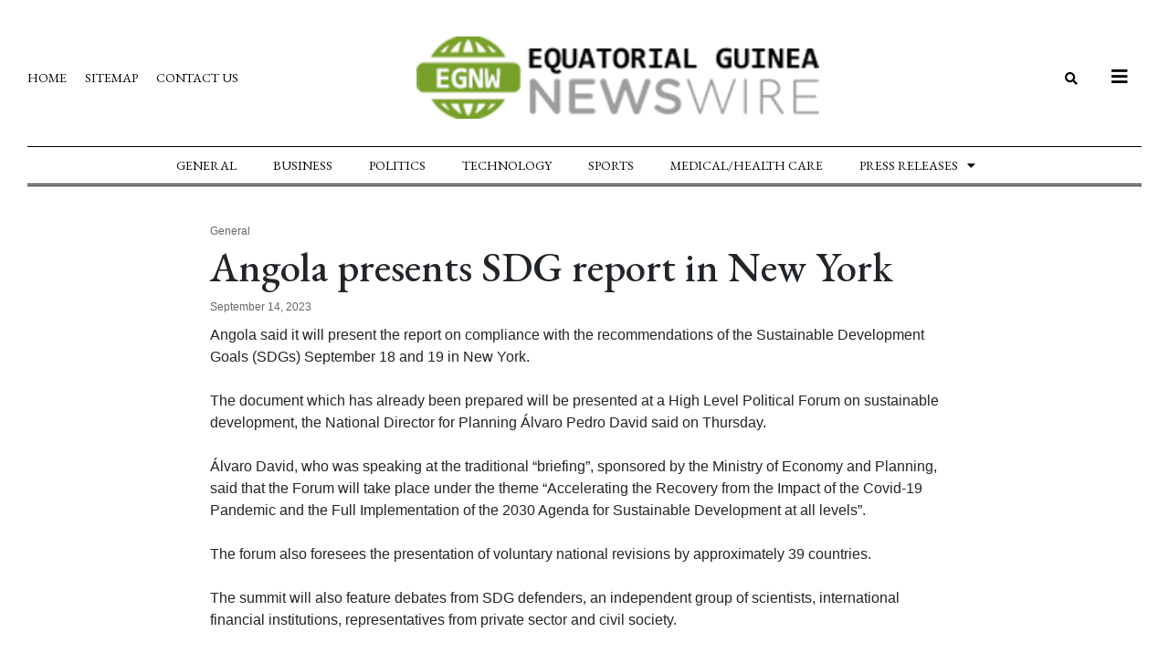

--- FILE ---
content_type: text/html; charset=UTF-8
request_url: https://equatorialguineanewswire.com/angola-presents-sdg-report-in-new-york/
body_size: 17004
content:
<!DOCTYPE html>
<html lang="en-US">
<head>
	<meta charset="UTF-8">
	<meta name='robots' content='index, follow, max-image-preview:large, max-snippet:-1, max-video-preview:-1' />
	<style>img:is([sizes="auto" i], [sizes^="auto," i]) { contain-intrinsic-size: 3000px 1500px }</style>
	<meta name="viewport" content="width=device-width, initial-scale=1">
	<!-- This site is optimized with the Yoast SEO plugin v26.7 - https://yoast.com/wordpress/plugins/seo/ -->
	<title>Angola presents SDG report in New York - Equatorial Guinea Newswire</title>
	<link rel="canonical" href="https://equatorialguineanewswire.com/angola-presents-sdg-report-in-new-york/" />
	<meta property="og:locale" content="en_US" />
	<meta property="og:type" content="article" />
	<meta property="og:title" content="Angola presents SDG report in New York - Equatorial Guinea Newswire" />
	<meta property="og:description" content="Angola said it will present the report on compliance with the recommendations of the Sustainable Development Goals (SDGs) September 18 and 19 in New York.The document which has already been prepared will be presented at a High Level Political Forum on..." />
	<meta property="og:url" content="https://equatorialguineanewswire.com/angola-presents-sdg-report-in-new-york/" />
	<meta property="og:site_name" content="Equatorial Guinea Newswire" />
	<meta property="article:published_time" content="2023-09-14T00:00:00+00:00" />
	<meta name="author" content="admin" />
	<meta name="twitter:card" content="summary_large_image" />
	<meta name="twitter:label1" content="Written by" />
	<meta name="twitter:data1" content="admin" />
	<meta name="twitter:label2" content="Est. reading time" />
	<meta name="twitter:data2" content="2 minutes" />
	<script type="application/ld+json" class="yoast-schema-graph">{"@context":"https://schema.org","@graph":[{"@type":"Article","@id":"https://equatorialguineanewswire.com/angola-presents-sdg-report-in-new-york/#article","isPartOf":{"@id":"https://equatorialguineanewswire.com/angola-presents-sdg-report-in-new-york/"},"author":{"name":"admin","@id":"https://equatorialguineanewswire.com/#/schema/person/d67d52cdf3a6d32b4c750a300f6de63b"},"headline":"Angola presents SDG report in New York","datePublished":"2023-09-14T00:00:00+00:00","mainEntityOfPage":{"@id":"https://equatorialguineanewswire.com/angola-presents-sdg-report-in-new-york/"},"wordCount":311,"publisher":{"@id":"https://equatorialguineanewswire.com/#organization"},"articleSection":["General"],"inLanguage":"en-US"},{"@type":"WebPage","@id":"https://equatorialguineanewswire.com/angola-presents-sdg-report-in-new-york/","url":"https://equatorialguineanewswire.com/angola-presents-sdg-report-in-new-york/","name":"Angola presents SDG report in New York - Equatorial Guinea Newswire","isPartOf":{"@id":"https://equatorialguineanewswire.com/#website"},"datePublished":"2023-09-14T00:00:00+00:00","breadcrumb":{"@id":"https://equatorialguineanewswire.com/angola-presents-sdg-report-in-new-york/#breadcrumb"},"inLanguage":"en-US","potentialAction":[{"@type":"ReadAction","target":["https://equatorialguineanewswire.com/angola-presents-sdg-report-in-new-york/"]}]},{"@type":"BreadcrumbList","@id":"https://equatorialguineanewswire.com/angola-presents-sdg-report-in-new-york/#breadcrumb","itemListElement":[{"@type":"ListItem","position":1,"name":"Home","item":"https://equatorialguineanewswire.com/"},{"@type":"ListItem","position":2,"name":"Angola presents SDG report in New York"}]},{"@type":"WebSite","@id":"https://equatorialguineanewswire.com/#website","url":"https://equatorialguineanewswire.com/","name":"Equatorial Guinea Newswire","description":"Latest from Equatorial Guinea","publisher":{"@id":"https://equatorialguineanewswire.com/#organization"},"potentialAction":[{"@type":"SearchAction","target":{"@type":"EntryPoint","urlTemplate":"https://equatorialguineanewswire.com/?s={search_term_string}"},"query-input":{"@type":"PropertyValueSpecification","valueRequired":true,"valueName":"search_term_string"}}],"inLanguage":"en-US"},{"@type":"Organization","@id":"https://equatorialguineanewswire.com/#organization","name":"Equatorial Guinea Newswire","url":"https://equatorialguineanewswire.com/","logo":{"@type":"ImageObject","inLanguage":"en-US","@id":"https://equatorialguineanewswire.com/#/schema/logo/image/","url":"https://equatorialguineanewswire.com/wp-content/uploads/2023/08/EQ.png","contentUrl":"https://equatorialguineanewswire.com/wp-content/uploads/2023/08/EQ.png","width":457,"height":90,"caption":"Equatorial Guinea Newswire"},"image":{"@id":"https://equatorialguineanewswire.com/#/schema/logo/image/"}},{"@type":"Person","@id":"https://equatorialguineanewswire.com/#/schema/person/d67d52cdf3a6d32b4c750a300f6de63b","name":"admin","image":{"@type":"ImageObject","inLanguage":"en-US","@id":"https://equatorialguineanewswire.com/#/schema/person/image/","url":"https://secure.gravatar.com/avatar/d663762ed4113e2979a6c09bb61c9d834ca123f534468b2e15528cc1086d1b1d?s=96&d=mm&r=g","contentUrl":"https://secure.gravatar.com/avatar/d663762ed4113e2979a6c09bb61c9d834ca123f534468b2e15528cc1086d1b1d?s=96&d=mm&r=g","caption":"admin"},"url":"https://equatorialguineanewswire.com/author/equatorialguinea-newswire/"}]}</script>
	<!-- / Yoast SEO plugin. -->


<link rel="alternate" type="application/rss+xml" title="Equatorial Guinea Newswire &raquo; Feed" href="https://equatorialguineanewswire.com/feed/" />
<link rel="alternate" type="application/rss+xml" title="Equatorial Guinea Newswire &raquo; Comments Feed" href="https://equatorialguineanewswire.com/comments/feed/" />
<script>
window._wpemojiSettings = {"baseUrl":"https:\/\/s.w.org\/images\/core\/emoji\/16.0.1\/72x72\/","ext":".png","svgUrl":"https:\/\/s.w.org\/images\/core\/emoji\/16.0.1\/svg\/","svgExt":".svg","source":{"concatemoji":"https:\/\/equatorialguineanewswire.com\/wp-includes\/js\/wp-emoji-release.min.js?ver=6.8.3"}};
/*! This file is auto-generated */
!function(s,n){var o,i,e;function c(e){try{var t={supportTests:e,timestamp:(new Date).valueOf()};sessionStorage.setItem(o,JSON.stringify(t))}catch(e){}}function p(e,t,n){e.clearRect(0,0,e.canvas.width,e.canvas.height),e.fillText(t,0,0);var t=new Uint32Array(e.getImageData(0,0,e.canvas.width,e.canvas.height).data),a=(e.clearRect(0,0,e.canvas.width,e.canvas.height),e.fillText(n,0,0),new Uint32Array(e.getImageData(0,0,e.canvas.width,e.canvas.height).data));return t.every(function(e,t){return e===a[t]})}function u(e,t){e.clearRect(0,0,e.canvas.width,e.canvas.height),e.fillText(t,0,0);for(var n=e.getImageData(16,16,1,1),a=0;a<n.data.length;a++)if(0!==n.data[a])return!1;return!0}function f(e,t,n,a){switch(t){case"flag":return n(e,"\ud83c\udff3\ufe0f\u200d\u26a7\ufe0f","\ud83c\udff3\ufe0f\u200b\u26a7\ufe0f")?!1:!n(e,"\ud83c\udde8\ud83c\uddf6","\ud83c\udde8\u200b\ud83c\uddf6")&&!n(e,"\ud83c\udff4\udb40\udc67\udb40\udc62\udb40\udc65\udb40\udc6e\udb40\udc67\udb40\udc7f","\ud83c\udff4\u200b\udb40\udc67\u200b\udb40\udc62\u200b\udb40\udc65\u200b\udb40\udc6e\u200b\udb40\udc67\u200b\udb40\udc7f");case"emoji":return!a(e,"\ud83e\udedf")}return!1}function g(e,t,n,a){var r="undefined"!=typeof WorkerGlobalScope&&self instanceof WorkerGlobalScope?new OffscreenCanvas(300,150):s.createElement("canvas"),o=r.getContext("2d",{willReadFrequently:!0}),i=(o.textBaseline="top",o.font="600 32px Arial",{});return e.forEach(function(e){i[e]=t(o,e,n,a)}),i}function t(e){var t=s.createElement("script");t.src=e,t.defer=!0,s.head.appendChild(t)}"undefined"!=typeof Promise&&(o="wpEmojiSettingsSupports",i=["flag","emoji"],n.supports={everything:!0,everythingExceptFlag:!0},e=new Promise(function(e){s.addEventListener("DOMContentLoaded",e,{once:!0})}),new Promise(function(t){var n=function(){try{var e=JSON.parse(sessionStorage.getItem(o));if("object"==typeof e&&"number"==typeof e.timestamp&&(new Date).valueOf()<e.timestamp+604800&&"object"==typeof e.supportTests)return e.supportTests}catch(e){}return null}();if(!n){if("undefined"!=typeof Worker&&"undefined"!=typeof OffscreenCanvas&&"undefined"!=typeof URL&&URL.createObjectURL&&"undefined"!=typeof Blob)try{var e="postMessage("+g.toString()+"("+[JSON.stringify(i),f.toString(),p.toString(),u.toString()].join(",")+"));",a=new Blob([e],{type:"text/javascript"}),r=new Worker(URL.createObjectURL(a),{name:"wpTestEmojiSupports"});return void(r.onmessage=function(e){c(n=e.data),r.terminate(),t(n)})}catch(e){}c(n=g(i,f,p,u))}t(n)}).then(function(e){for(var t in e)n.supports[t]=e[t],n.supports.everything=n.supports.everything&&n.supports[t],"flag"!==t&&(n.supports.everythingExceptFlag=n.supports.everythingExceptFlag&&n.supports[t]);n.supports.everythingExceptFlag=n.supports.everythingExceptFlag&&!n.supports.flag,n.DOMReady=!1,n.readyCallback=function(){n.DOMReady=!0}}).then(function(){return e}).then(function(){var e;n.supports.everything||(n.readyCallback(),(e=n.source||{}).concatemoji?t(e.concatemoji):e.wpemoji&&e.twemoji&&(t(e.twemoji),t(e.wpemoji)))}))}((window,document),window._wpemojiSettings);
</script>

<style id='wp-emoji-styles-inline-css'>

	img.wp-smiley, img.emoji {
		display: inline !important;
		border: none !important;
		box-shadow: none !important;
		height: 1em !important;
		width: 1em !important;
		margin: 0 0.07em !important;
		vertical-align: -0.1em !important;
		background: none !important;
		padding: 0 !important;
	}
</style>
<link rel='stylesheet' id='wp-block-library-css' href='https://equatorialguineanewswire.com/wp-includes/css/dist/block-library/style.min.css?ver=6.8.3' media='all' />
<style id='classic-theme-styles-inline-css'>
/*! This file is auto-generated */
.wp-block-button__link{color:#fff;background-color:#32373c;border-radius:9999px;box-shadow:none;text-decoration:none;padding:calc(.667em + 2px) calc(1.333em + 2px);font-size:1.125em}.wp-block-file__button{background:#32373c;color:#fff;text-decoration:none}
</style>
<style id='global-styles-inline-css'>
:root{--wp--preset--aspect-ratio--square: 1;--wp--preset--aspect-ratio--4-3: 4/3;--wp--preset--aspect-ratio--3-4: 3/4;--wp--preset--aspect-ratio--3-2: 3/2;--wp--preset--aspect-ratio--2-3: 2/3;--wp--preset--aspect-ratio--16-9: 16/9;--wp--preset--aspect-ratio--9-16: 9/16;--wp--preset--color--black: #000000;--wp--preset--color--cyan-bluish-gray: #abb8c3;--wp--preset--color--white: #ffffff;--wp--preset--color--pale-pink: #f78da7;--wp--preset--color--vivid-red: #cf2e2e;--wp--preset--color--luminous-vivid-orange: #ff6900;--wp--preset--color--luminous-vivid-amber: #fcb900;--wp--preset--color--light-green-cyan: #7bdcb5;--wp--preset--color--vivid-green-cyan: #00d084;--wp--preset--color--pale-cyan-blue: #8ed1fc;--wp--preset--color--vivid-cyan-blue: #0693e3;--wp--preset--color--vivid-purple: #9b51e0;--wp--preset--color--contrast: var(--contrast);--wp--preset--color--contrast-2: var(--contrast-2);--wp--preset--color--contrast-3: var(--contrast-3);--wp--preset--color--base: var(--base);--wp--preset--color--base-2: var(--base-2);--wp--preset--color--base-3: var(--base-3);--wp--preset--color--accent: var(--accent);--wp--preset--gradient--vivid-cyan-blue-to-vivid-purple: linear-gradient(135deg,rgba(6,147,227,1) 0%,rgb(155,81,224) 100%);--wp--preset--gradient--light-green-cyan-to-vivid-green-cyan: linear-gradient(135deg,rgb(122,220,180) 0%,rgb(0,208,130) 100%);--wp--preset--gradient--luminous-vivid-amber-to-luminous-vivid-orange: linear-gradient(135deg,rgba(252,185,0,1) 0%,rgba(255,105,0,1) 100%);--wp--preset--gradient--luminous-vivid-orange-to-vivid-red: linear-gradient(135deg,rgba(255,105,0,1) 0%,rgb(207,46,46) 100%);--wp--preset--gradient--very-light-gray-to-cyan-bluish-gray: linear-gradient(135deg,rgb(238,238,238) 0%,rgb(169,184,195) 100%);--wp--preset--gradient--cool-to-warm-spectrum: linear-gradient(135deg,rgb(74,234,220) 0%,rgb(151,120,209) 20%,rgb(207,42,186) 40%,rgb(238,44,130) 60%,rgb(251,105,98) 80%,rgb(254,248,76) 100%);--wp--preset--gradient--blush-light-purple: linear-gradient(135deg,rgb(255,206,236) 0%,rgb(152,150,240) 100%);--wp--preset--gradient--blush-bordeaux: linear-gradient(135deg,rgb(254,205,165) 0%,rgb(254,45,45) 50%,rgb(107,0,62) 100%);--wp--preset--gradient--luminous-dusk: linear-gradient(135deg,rgb(255,203,112) 0%,rgb(199,81,192) 50%,rgb(65,88,208) 100%);--wp--preset--gradient--pale-ocean: linear-gradient(135deg,rgb(255,245,203) 0%,rgb(182,227,212) 50%,rgb(51,167,181) 100%);--wp--preset--gradient--electric-grass: linear-gradient(135deg,rgb(202,248,128) 0%,rgb(113,206,126) 100%);--wp--preset--gradient--midnight: linear-gradient(135deg,rgb(2,3,129) 0%,rgb(40,116,252) 100%);--wp--preset--font-size--small: 13px;--wp--preset--font-size--medium: 20px;--wp--preset--font-size--large: 36px;--wp--preset--font-size--x-large: 42px;--wp--preset--spacing--20: 0.44rem;--wp--preset--spacing--30: 0.67rem;--wp--preset--spacing--40: 1rem;--wp--preset--spacing--50: 1.5rem;--wp--preset--spacing--60: 2.25rem;--wp--preset--spacing--70: 3.38rem;--wp--preset--spacing--80: 5.06rem;--wp--preset--shadow--natural: 6px 6px 9px rgba(0, 0, 0, 0.2);--wp--preset--shadow--deep: 12px 12px 50px rgba(0, 0, 0, 0.4);--wp--preset--shadow--sharp: 6px 6px 0px rgba(0, 0, 0, 0.2);--wp--preset--shadow--outlined: 6px 6px 0px -3px rgba(255, 255, 255, 1), 6px 6px rgba(0, 0, 0, 1);--wp--preset--shadow--crisp: 6px 6px 0px rgba(0, 0, 0, 1);}:where(.is-layout-flex){gap: 0.5em;}:where(.is-layout-grid){gap: 0.5em;}body .is-layout-flex{display: flex;}.is-layout-flex{flex-wrap: wrap;align-items: center;}.is-layout-flex > :is(*, div){margin: 0;}body .is-layout-grid{display: grid;}.is-layout-grid > :is(*, div){margin: 0;}:where(.wp-block-columns.is-layout-flex){gap: 2em;}:where(.wp-block-columns.is-layout-grid){gap: 2em;}:where(.wp-block-post-template.is-layout-flex){gap: 1.25em;}:where(.wp-block-post-template.is-layout-grid){gap: 1.25em;}.has-black-color{color: var(--wp--preset--color--black) !important;}.has-cyan-bluish-gray-color{color: var(--wp--preset--color--cyan-bluish-gray) !important;}.has-white-color{color: var(--wp--preset--color--white) !important;}.has-pale-pink-color{color: var(--wp--preset--color--pale-pink) !important;}.has-vivid-red-color{color: var(--wp--preset--color--vivid-red) !important;}.has-luminous-vivid-orange-color{color: var(--wp--preset--color--luminous-vivid-orange) !important;}.has-luminous-vivid-amber-color{color: var(--wp--preset--color--luminous-vivid-amber) !important;}.has-light-green-cyan-color{color: var(--wp--preset--color--light-green-cyan) !important;}.has-vivid-green-cyan-color{color: var(--wp--preset--color--vivid-green-cyan) !important;}.has-pale-cyan-blue-color{color: var(--wp--preset--color--pale-cyan-blue) !important;}.has-vivid-cyan-blue-color{color: var(--wp--preset--color--vivid-cyan-blue) !important;}.has-vivid-purple-color{color: var(--wp--preset--color--vivid-purple) !important;}.has-black-background-color{background-color: var(--wp--preset--color--black) !important;}.has-cyan-bluish-gray-background-color{background-color: var(--wp--preset--color--cyan-bluish-gray) !important;}.has-white-background-color{background-color: var(--wp--preset--color--white) !important;}.has-pale-pink-background-color{background-color: var(--wp--preset--color--pale-pink) !important;}.has-vivid-red-background-color{background-color: var(--wp--preset--color--vivid-red) !important;}.has-luminous-vivid-orange-background-color{background-color: var(--wp--preset--color--luminous-vivid-orange) !important;}.has-luminous-vivid-amber-background-color{background-color: var(--wp--preset--color--luminous-vivid-amber) !important;}.has-light-green-cyan-background-color{background-color: var(--wp--preset--color--light-green-cyan) !important;}.has-vivid-green-cyan-background-color{background-color: var(--wp--preset--color--vivid-green-cyan) !important;}.has-pale-cyan-blue-background-color{background-color: var(--wp--preset--color--pale-cyan-blue) !important;}.has-vivid-cyan-blue-background-color{background-color: var(--wp--preset--color--vivid-cyan-blue) !important;}.has-vivid-purple-background-color{background-color: var(--wp--preset--color--vivid-purple) !important;}.has-black-border-color{border-color: var(--wp--preset--color--black) !important;}.has-cyan-bluish-gray-border-color{border-color: var(--wp--preset--color--cyan-bluish-gray) !important;}.has-white-border-color{border-color: var(--wp--preset--color--white) !important;}.has-pale-pink-border-color{border-color: var(--wp--preset--color--pale-pink) !important;}.has-vivid-red-border-color{border-color: var(--wp--preset--color--vivid-red) !important;}.has-luminous-vivid-orange-border-color{border-color: var(--wp--preset--color--luminous-vivid-orange) !important;}.has-luminous-vivid-amber-border-color{border-color: var(--wp--preset--color--luminous-vivid-amber) !important;}.has-light-green-cyan-border-color{border-color: var(--wp--preset--color--light-green-cyan) !important;}.has-vivid-green-cyan-border-color{border-color: var(--wp--preset--color--vivid-green-cyan) !important;}.has-pale-cyan-blue-border-color{border-color: var(--wp--preset--color--pale-cyan-blue) !important;}.has-vivid-cyan-blue-border-color{border-color: var(--wp--preset--color--vivid-cyan-blue) !important;}.has-vivid-purple-border-color{border-color: var(--wp--preset--color--vivid-purple) !important;}.has-vivid-cyan-blue-to-vivid-purple-gradient-background{background: var(--wp--preset--gradient--vivid-cyan-blue-to-vivid-purple) !important;}.has-light-green-cyan-to-vivid-green-cyan-gradient-background{background: var(--wp--preset--gradient--light-green-cyan-to-vivid-green-cyan) !important;}.has-luminous-vivid-amber-to-luminous-vivid-orange-gradient-background{background: var(--wp--preset--gradient--luminous-vivid-amber-to-luminous-vivid-orange) !important;}.has-luminous-vivid-orange-to-vivid-red-gradient-background{background: var(--wp--preset--gradient--luminous-vivid-orange-to-vivid-red) !important;}.has-very-light-gray-to-cyan-bluish-gray-gradient-background{background: var(--wp--preset--gradient--very-light-gray-to-cyan-bluish-gray) !important;}.has-cool-to-warm-spectrum-gradient-background{background: var(--wp--preset--gradient--cool-to-warm-spectrum) !important;}.has-blush-light-purple-gradient-background{background: var(--wp--preset--gradient--blush-light-purple) !important;}.has-blush-bordeaux-gradient-background{background: var(--wp--preset--gradient--blush-bordeaux) !important;}.has-luminous-dusk-gradient-background{background: var(--wp--preset--gradient--luminous-dusk) !important;}.has-pale-ocean-gradient-background{background: var(--wp--preset--gradient--pale-ocean) !important;}.has-electric-grass-gradient-background{background: var(--wp--preset--gradient--electric-grass) !important;}.has-midnight-gradient-background{background: var(--wp--preset--gradient--midnight) !important;}.has-small-font-size{font-size: var(--wp--preset--font-size--small) !important;}.has-medium-font-size{font-size: var(--wp--preset--font-size--medium) !important;}.has-large-font-size{font-size: var(--wp--preset--font-size--large) !important;}.has-x-large-font-size{font-size: var(--wp--preset--font-size--x-large) !important;}
:where(.wp-block-post-template.is-layout-flex){gap: 1.25em;}:where(.wp-block-post-template.is-layout-grid){gap: 1.25em;}
:where(.wp-block-columns.is-layout-flex){gap: 2em;}:where(.wp-block-columns.is-layout-grid){gap: 2em;}
:root :where(.wp-block-pullquote){font-size: 1.5em;line-height: 1.6;}
</style>
<link rel='stylesheet' id='contact-form-7-css' href='https://equatorialguineanewswire.com/wp-content/plugins/contact-form-7/includes/css/styles.css?ver=6.1.4' media='all' />
<link rel='stylesheet' id='generate-widget-areas-css' href='https://equatorialguineanewswire.com/wp-content/themes/generatepress/assets/css/components/widget-areas.min.css?ver=3.6.1' media='all' />
<link rel='stylesheet' id='generate-style-css' href='https://equatorialguineanewswire.com/wp-content/themes/generatepress/assets/css/main.min.css?ver=3.6.1' media='all' />
<style id='generate-style-inline-css'>
body{background-color:#ffffff;color:var(--contrast);}a{color:var(--accent);}a{text-decoration:underline;}.entry-title a, .site-branding a, a.button, .wp-block-button__link, .main-navigation a{text-decoration:none;}a:hover, a:focus, a:active{color:var(--contrast);}.wp-block-group__inner-container{max-width:1200px;margin-left:auto;margin-right:auto;}:root{--contrast:#222222;--contrast-2:#575760;--contrast-3:#b2b2be;--base:#f0f0f0;--base-2:#f7f8f9;--base-3:#ffffff;--accent:#1e73be;}:root .has-contrast-color{color:var(--contrast);}:root .has-contrast-background-color{background-color:var(--contrast);}:root .has-contrast-2-color{color:var(--contrast-2);}:root .has-contrast-2-background-color{background-color:var(--contrast-2);}:root .has-contrast-3-color{color:var(--contrast-3);}:root .has-contrast-3-background-color{background-color:var(--contrast-3);}:root .has-base-color{color:var(--base);}:root .has-base-background-color{background-color:var(--base);}:root .has-base-2-color{color:var(--base-2);}:root .has-base-2-background-color{background-color:var(--base-2);}:root .has-base-3-color{color:var(--base-3);}:root .has-base-3-background-color{background-color:var(--base-3);}:root .has-accent-color{color:var(--accent);}:root .has-accent-background-color{background-color:var(--accent);}.top-bar{background-color:#636363;color:#ffffff;}.top-bar a{color:#ffffff;}.top-bar a:hover{color:#303030;}.site-header{background-color:var(--base-3);}.main-title a,.main-title a:hover{color:var(--contrast);}.site-description{color:var(--contrast-2);}.mobile-menu-control-wrapper .menu-toggle,.mobile-menu-control-wrapper .menu-toggle:hover,.mobile-menu-control-wrapper .menu-toggle:focus,.has-inline-mobile-toggle #site-navigation.toggled{background-color:rgba(0, 0, 0, 0.02);}.main-navigation,.main-navigation ul ul{background-color:var(--base-3);}.main-navigation .main-nav ul li a, .main-navigation .menu-toggle, .main-navigation .menu-bar-items{color:var(--contrast);}.main-navigation .main-nav ul li:not([class*="current-menu-"]):hover > a, .main-navigation .main-nav ul li:not([class*="current-menu-"]):focus > a, .main-navigation .main-nav ul li.sfHover:not([class*="current-menu-"]) > a, .main-navigation .menu-bar-item:hover > a, .main-navigation .menu-bar-item.sfHover > a{color:var(--accent);}button.menu-toggle:hover,button.menu-toggle:focus{color:var(--contrast);}.main-navigation .main-nav ul li[class*="current-menu-"] > a{color:var(--accent);}.navigation-search input[type="search"],.navigation-search input[type="search"]:active, .navigation-search input[type="search"]:focus, .main-navigation .main-nav ul li.search-item.active > a, .main-navigation .menu-bar-items .search-item.active > a{color:var(--accent);}.main-navigation ul ul{background-color:var(--base);}.separate-containers .inside-article, .separate-containers .comments-area, .separate-containers .page-header, .one-container .container, .separate-containers .paging-navigation, .inside-page-header{background-color:var(--base-3);}.entry-title a{color:var(--contrast);}.entry-title a:hover{color:var(--contrast-2);}.entry-meta{color:var(--contrast-2);}.sidebar .widget{background-color:var(--base-3);}.footer-widgets{background-color:var(--base-3);}.site-info{background-color:var(--base-3);}input[type="text"],input[type="email"],input[type="url"],input[type="password"],input[type="search"],input[type="tel"],input[type="number"],textarea,select{color:var(--contrast);background-color:var(--base-2);border-color:var(--base);}input[type="text"]:focus,input[type="email"]:focus,input[type="url"]:focus,input[type="password"]:focus,input[type="search"]:focus,input[type="tel"]:focus,input[type="number"]:focus,textarea:focus,select:focus{color:var(--contrast);background-color:var(--base-2);border-color:var(--contrast-3);}button,html input[type="button"],input[type="reset"],input[type="submit"],a.button,a.wp-block-button__link:not(.has-background){color:#ffffff;background-color:#55555e;}button:hover,html input[type="button"]:hover,input[type="reset"]:hover,input[type="submit"]:hover,a.button:hover,button:focus,html input[type="button"]:focus,input[type="reset"]:focus,input[type="submit"]:focus,a.button:focus,a.wp-block-button__link:not(.has-background):active,a.wp-block-button__link:not(.has-background):focus,a.wp-block-button__link:not(.has-background):hover{color:#ffffff;background-color:#3f4047;}a.generate-back-to-top{background-color:rgba( 0,0,0,0.4 );color:#ffffff;}a.generate-back-to-top:hover,a.generate-back-to-top:focus{background-color:rgba( 0,0,0,0.6 );color:#ffffff;}:root{--gp-search-modal-bg-color:var(--base-3);--gp-search-modal-text-color:var(--contrast);--gp-search-modal-overlay-bg-color:rgba(0,0,0,0.2);}@media (max-width:768px){.main-navigation .menu-bar-item:hover > a, .main-navigation .menu-bar-item.sfHover > a{background:none;color:var(--contrast);}}.nav-below-header .main-navigation .inside-navigation.grid-container, .nav-above-header .main-navigation .inside-navigation.grid-container{padding:0px 20px 0px 20px;}.site-main .wp-block-group__inner-container{padding:40px;}.separate-containers .paging-navigation{padding-top:20px;padding-bottom:20px;}.entry-content .alignwide, body:not(.no-sidebar) .entry-content .alignfull{margin-left:-40px;width:calc(100% + 80px);max-width:calc(100% + 80px);}.rtl .menu-item-has-children .dropdown-menu-toggle{padding-left:20px;}.rtl .main-navigation .main-nav ul li.menu-item-has-children > a{padding-right:20px;}@media (max-width:768px){.separate-containers .inside-article, .separate-containers .comments-area, .separate-containers .page-header, .separate-containers .paging-navigation, .one-container .site-content, .inside-page-header{padding:30px;}.site-main .wp-block-group__inner-container{padding:30px;}.inside-top-bar{padding-right:30px;padding-left:30px;}.inside-header{padding-right:30px;padding-left:30px;}.widget-area .widget{padding-top:30px;padding-right:30px;padding-bottom:30px;padding-left:30px;}.footer-widgets-container{padding-top:30px;padding-right:30px;padding-bottom:30px;padding-left:30px;}.inside-site-info{padding-right:30px;padding-left:30px;}.entry-content .alignwide, body:not(.no-sidebar) .entry-content .alignfull{margin-left:-30px;width:calc(100% + 60px);max-width:calc(100% + 60px);}.one-container .site-main .paging-navigation{margin-bottom:20px;}}/* End cached CSS */.is-right-sidebar{width:30%;}.is-left-sidebar{width:30%;}.site-content .content-area{width:70%;}@media (max-width:768px){.main-navigation .menu-toggle,.sidebar-nav-mobile:not(#sticky-placeholder){display:block;}.main-navigation ul,.gen-sidebar-nav,.main-navigation:not(.slideout-navigation):not(.toggled) .main-nav > ul,.has-inline-mobile-toggle #site-navigation .inside-navigation > *:not(.navigation-search):not(.main-nav){display:none;}.nav-align-right .inside-navigation,.nav-align-center .inside-navigation{justify-content:space-between;}.has-inline-mobile-toggle .mobile-menu-control-wrapper{display:flex;flex-wrap:wrap;}.has-inline-mobile-toggle .inside-header{flex-direction:row;text-align:left;flex-wrap:wrap;}.has-inline-mobile-toggle .header-widget,.has-inline-mobile-toggle #site-navigation{flex-basis:100%;}.nav-float-left .has-inline-mobile-toggle #site-navigation{order:10;}}
.elementor-template-full-width .site-content{display:block;}
</style>
<link rel='stylesheet' id='elementor-icons-css' href='https://equatorialguineanewswire.com/wp-content/plugins/elementor/assets/lib/eicons/css/elementor-icons.min.css?ver=5.30.0' media='all' />
<link rel='stylesheet' id='elementor-frontend-css' href='https://equatorialguineanewswire.com/wp-content/plugins/elementor/assets/css/frontend-lite.min.css?ver=3.22.0' media='all' />
<link rel='stylesheet' id='swiper-css' href='https://equatorialguineanewswire.com/wp-content/plugins/elementor/assets/lib/swiper/v8/css/swiper.min.css?ver=8.4.5' media='all' />
<link rel='stylesheet' id='elementor-post-38339-css' href='https://equatorialguineanewswire.com/wp-content/uploads/elementor/css/post-38339.css?ver=1751869987' media='all' />
<link rel='stylesheet' id='elementor-pro-css' href='https://equatorialguineanewswire.com/wp-content/plugins/elementor-pro/assets/css/frontend-lite.min.css?ver=3.22.0' media='all' />
<link rel='stylesheet' id='elementor-global-css' href='https://equatorialguineanewswire.com/wp-content/uploads/elementor/css/global.css?ver=1751869988' media='all' />
<link rel='stylesheet' id='elementor-post-38353-css' href='https://equatorialguineanewswire.com/wp-content/uploads/elementor/css/post-38353.css?ver=1751869988' media='all' />
<link rel='stylesheet' id='elementor-post-38340-css' href='https://equatorialguineanewswire.com/wp-content/uploads/elementor/css/post-38340.css?ver=1751869988' media='all' />
<link rel='stylesheet' id='elementor-post-38378-css' href='https://equatorialguineanewswire.com/wp-content/uploads/elementor/css/post-38378.css?ver=1768978937' media='all' />
<link rel='stylesheet' id='elementor-post-38637-css' href='https://equatorialguineanewswire.com/wp-content/uploads/elementor/css/post-38637.css?ver=1751870003' media='all' />
<link rel='stylesheet' id='google-fonts-1-css' href='https://fonts.googleapis.com/css?family=Roboto%3A100%2C100italic%2C200%2C200italic%2C300%2C300italic%2C400%2C400italic%2C500%2C500italic%2C600%2C600italic%2C700%2C700italic%2C800%2C800italic%2C900%2C900italic%7CRoboto+Slab%3A100%2C100italic%2C200%2C200italic%2C300%2C300italic%2C400%2C400italic%2C500%2C500italic%2C600%2C600italic%2C700%2C700italic%2C800%2C800italic%2C900%2C900italic%7CEB+Garamond%3A100%2C100italic%2C200%2C200italic%2C300%2C300italic%2C400%2C400italic%2C500%2C500italic%2C600%2C600italic%2C700%2C700italic%2C800%2C800italic%2C900%2C900italic&#038;display=swap&#038;ver=6.8.3' media='all' />
<link rel='stylesheet' id='elementor-icons-shared-0-css' href='https://equatorialguineanewswire.com/wp-content/plugins/elementor/assets/lib/font-awesome/css/fontawesome.min.css?ver=5.15.3' media='all' />
<link rel='stylesheet' id='elementor-icons-fa-solid-css' href='https://equatorialguineanewswire.com/wp-content/plugins/elementor/assets/lib/font-awesome/css/solid.min.css?ver=5.15.3' media='all' />
<link rel="preconnect" href="https://fonts.gstatic.com/" crossorigin><link rel="https://api.w.org/" href="https://equatorialguineanewswire.com/wp-json/" /><link rel="alternate" title="JSON" type="application/json" href="https://equatorialguineanewswire.com/wp-json/wp/v2/posts/40456" /><link rel="EditURI" type="application/rsd+xml" title="RSD" href="https://equatorialguineanewswire.com/xmlrpc.php?rsd" />
<meta name="generator" content="WordPress 6.8.3" />
<link rel='shortlink' href='https://equatorialguineanewswire.com/?p=40456' />
<link rel="alternate" title="oEmbed (JSON)" type="application/json+oembed" href="https://equatorialguineanewswire.com/wp-json/oembed/1.0/embed?url=https%3A%2F%2Fequatorialguineanewswire.com%2Fangola-presents-sdg-report-in-new-york%2F" />
<link rel="alternate" title="oEmbed (XML)" type="text/xml+oembed" href="https://equatorialguineanewswire.com/wp-json/oembed/1.0/embed?url=https%3A%2F%2Fequatorialguineanewswire.com%2Fangola-presents-sdg-report-in-new-york%2F&#038;format=xml" />
<meta name="generator" content="Elementor 3.22.0; features: e_optimized_assets_loading, e_optimized_css_loading, additional_custom_breakpoints; settings: css_print_method-external, google_font-enabled, font_display-swap">
<link rel="icon" href="https://equatorialguineanewswire.com/wp-content/uploads/2020/06/egn-favicon-op.png" sizes="32x32" />
<link rel="icon" href="https://equatorialguineanewswire.com/wp-content/uploads/2020/06/egn-favicon-op.png" sizes="192x192" />
<link rel="apple-touch-icon" href="https://equatorialguineanewswire.com/wp-content/uploads/2020/06/egn-favicon-op.png" />
<meta name="msapplication-TileImage" content="https://equatorialguineanewswire.com/wp-content/uploads/2020/06/egn-favicon-op.png" />
</head>

<body class="wp-singular post-template-default single single-post postid-40456 single-format-standard wp-custom-logo wp-embed-responsive wp-theme-generatepress right-sidebar nav-float-right separate-containers header-aligned-left dropdown-hover elementor-default elementor-template-full-width elementor-kit-38339 elementor-page-38637 full-width-content" itemtype="https://schema.org/Blog" itemscope>
	<a class="screen-reader-text skip-link" href="#content" title="Skip to content">Skip to content</a>		<div data-elementor-type="header" data-elementor-id="38340" class="elementor elementor-38340 elementor-location-header" data-elementor-post-type="elementor_library">
					<section class="elementor-section elementor-top-section elementor-element elementor-element-568857c elementor-section-full_width elementor-section-height-default elementor-section-height-default" data-id="568857c" data-element_type="section">
						<div class="elementor-container elementor-column-gap-default">
					<div class="elementor-column elementor-col-100 elementor-top-column elementor-element elementor-element-0ec8205" data-id="0ec8205" data-element_type="column">
			<div class="elementor-widget-wrap elementor-element-populated">
						<section class="elementor-section elementor-inner-section elementor-element elementor-element-a52f5e6 elementor-section-full_width elementor-section-height-default elementor-section-height-default" data-id="a52f5e6" data-element_type="section">
						<div class="elementor-container elementor-column-gap-default">
					<div class="elementor-column elementor-col-25 elementor-inner-column elementor-element elementor-element-ba1c8d7 elementor-hidden-mobile" data-id="ba1c8d7" data-element_type="column">
			<div class="elementor-widget-wrap elementor-element-populated">
						<div class="elementor-element elementor-element-6e8f26c elementor-nav-menu__align-start elementor-nav-menu--stretch elementor-nav-menu--dropdown-mobile elementor-nav-menu__text-align-aside elementor-nav-menu--toggle elementor-nav-menu--burger elementor-widget elementor-widget-nav-menu" data-id="6e8f26c" data-element_type="widget" data-settings="{&quot;full_width&quot;:&quot;stretch&quot;,&quot;layout&quot;:&quot;horizontal&quot;,&quot;submenu_icon&quot;:{&quot;value&quot;:&quot;&lt;i class=\&quot;fas fa-caret-down\&quot;&gt;&lt;\/i&gt;&quot;,&quot;library&quot;:&quot;fa-solid&quot;},&quot;toggle&quot;:&quot;burger&quot;}" data-widget_type="nav-menu.default">
				<div class="elementor-widget-container">
			<link rel="stylesheet" href="https://equatorialguineanewswire.com/wp-content/plugins/elementor-pro/assets/css/widget-nav-menu.min.css">			<nav class="elementor-nav-menu--main elementor-nav-menu__container elementor-nav-menu--layout-horizontal e--pointer-underline e--animation-fade">
				<ul id="menu-1-6e8f26c" class="elementor-nav-menu"><li class="menu-item menu-item-type-custom menu-item-object-custom menu-item-home menu-item-14450"><a href="https://equatorialguineanewswire.com" class="elementor-item">Home</a></li>
<li class="menu-item menu-item-type-custom menu-item-object-custom menu-item-14451"><a href="https://equatorialguineanewswire.com/wp-sitemap.xml" class="elementor-item">Sitemap</a></li>
<li class="menu-item menu-item-type-post_type menu-item-object-page menu-item-33537"><a href="https://equatorialguineanewswire.com/contact-us/" class="elementor-item">Contact Us</a></li>
</ul>			</nav>
					<div class="elementor-menu-toggle" role="button" tabindex="0" aria-label="Menu Toggle" aria-expanded="false">
			<i aria-hidden="true" role="presentation" class="elementor-menu-toggle__icon--open fas fa-qrcode"></i><i aria-hidden="true" role="presentation" class="elementor-menu-toggle__icon--close eicon-close"></i>			<span class="elementor-screen-only">Menu</span>
		</div>
					<nav class="elementor-nav-menu--dropdown elementor-nav-menu__container" aria-hidden="true">
				<ul id="menu-2-6e8f26c" class="elementor-nav-menu"><li class="menu-item menu-item-type-custom menu-item-object-custom menu-item-home menu-item-14450"><a href="https://equatorialguineanewswire.com" class="elementor-item" tabindex="-1">Home</a></li>
<li class="menu-item menu-item-type-custom menu-item-object-custom menu-item-14451"><a href="https://equatorialguineanewswire.com/wp-sitemap.xml" class="elementor-item" tabindex="-1">Sitemap</a></li>
<li class="menu-item menu-item-type-post_type menu-item-object-page menu-item-33537"><a href="https://equatorialguineanewswire.com/contact-us/" class="elementor-item" tabindex="-1">Contact Us</a></li>
</ul>			</nav>
				</div>
				</div>
					</div>
		</div>
				<div class="elementor-column elementor-col-25 elementor-inner-column elementor-element elementor-element-81eddff" data-id="81eddff" data-element_type="column">
			<div class="elementor-widget-wrap elementor-element-populated">
						<div class="elementor-element elementor-element-30bddb6 elementor-widget elementor-widget-theme-site-logo elementor-widget-image" data-id="30bddb6" data-element_type="widget" data-widget_type="theme-site-logo.default">
				<div class="elementor-widget-container">
			<style>/*! elementor - v3.22.0 - 16-06-2024 */
.elementor-widget-image{text-align:center}.elementor-widget-image a{display:inline-block}.elementor-widget-image a img[src$=".svg"]{width:48px}.elementor-widget-image img{vertical-align:middle;display:inline-block}</style>						<a href="https://equatorialguineanewswire.com">
			<img width="457" height="90" src="https://equatorialguineanewswire.com/wp-content/uploads/2023/08/EQ.png" class="attachment-full size-full wp-image-80182" alt="" srcset="https://equatorialguineanewswire.com/wp-content/uploads/2023/08/EQ.png 457w, https://equatorialguineanewswire.com/wp-content/uploads/2023/08/EQ-300x59.png 300w" sizes="(max-width: 457px) 100vw, 457px" />				</a>
									</div>
				</div>
					</div>
		</div>
				<div class="elementor-column elementor-col-25 elementor-inner-column elementor-element elementor-element-efa6926" data-id="efa6926" data-element_type="column">
			<div class="elementor-widget-wrap elementor-element-populated">
						<div class="elementor-element elementor-element-72d0c0a elementor-hidden-mobile elementor-search-form--skin-full_screen elementor-widget elementor-widget-search-form" data-id="72d0c0a" data-element_type="widget" data-settings="{&quot;skin&quot;:&quot;full_screen&quot;}" data-widget_type="search-form.default">
				<div class="elementor-widget-container">
			<link rel="stylesheet" href="https://equatorialguineanewswire.com/wp-content/plugins/elementor-pro/assets/css/widget-theme-elements.min.css">		<search role="search">
			<form class="elementor-search-form" action="https://equatorialguineanewswire.com" method="get">
												<div class="elementor-search-form__toggle" tabindex="0" role="button">
					<i aria-hidden="true" class="fas fa-search"></i>					<span class="elementor-screen-only">Search</span>
				</div>
								<div class="elementor-search-form__container">
					<label class="elementor-screen-only" for="elementor-search-form-72d0c0a">Search</label>

					
					<input id="elementor-search-form-72d0c0a" placeholder="Search..." class="elementor-search-form__input" type="search" name="s" value="">
					
					
										<div class="dialog-lightbox-close-button dialog-close-button" role="button" tabindex="0">
						<i aria-hidden="true" class="eicon-close"></i>						<span class="elementor-screen-only">Close this search box.</span>
					</div>
									</div>
			</form>
		</search>
				</div>
				</div>
					</div>
		</div>
				<div class="elementor-column elementor-col-25 elementor-inner-column elementor-element elementor-element-27cc5d2" data-id="27cc5d2" data-element_type="column">
			<div class="elementor-widget-wrap elementor-element-populated">
						<div class="elementor-element elementor-element-000a50f elementor-widget__width-initial elementor-view-default elementor-widget elementor-widget-icon" data-id="000a50f" data-element_type="widget" data-widget_type="icon.default">
				<div class="elementor-widget-container">
					<div class="elementor-icon-wrapper">
			<a class="elementor-icon" href="#elementor-action%3Aaction%3Dpopup%3Aopen%26settings%3DeyJpZCI6IjM4MzUzIiwidG9nZ2xlIjpmYWxzZX0%3D">
			<i aria-hidden="true" class="fas fa-bars"></i>			</a>
		</div>
				</div>
				</div>
					</div>
		</div>
					</div>
		</section>
				<section class="elementor-section elementor-inner-section elementor-element elementor-element-f058efd elementor-section-full_width elementor-hidden-mobile elementor-section-height-default elementor-section-height-default" data-id="f058efd" data-element_type="section">
						<div class="elementor-container elementor-column-gap-default">
					<div class="elementor-column elementor-col-100 elementor-inner-column elementor-element elementor-element-d1e1e36" data-id="d1e1e36" data-element_type="column">
			<div class="elementor-widget-wrap elementor-element-populated">
						<div class="elementor-element elementor-element-8e99a15 elementor-nav-menu__align-center elementor-nav-menu--dropdown-none elementor-widget elementor-widget-nav-menu" data-id="8e99a15" data-element_type="widget" data-settings="{&quot;layout&quot;:&quot;horizontal&quot;,&quot;submenu_icon&quot;:{&quot;value&quot;:&quot;&lt;i class=\&quot;fas fa-caret-down\&quot;&gt;&lt;\/i&gt;&quot;,&quot;library&quot;:&quot;fa-solid&quot;}}" data-widget_type="nav-menu.default">
				<div class="elementor-widget-container">
						<nav class="elementor-nav-menu--main elementor-nav-menu__container elementor-nav-menu--layout-horizontal e--pointer-underline e--animation-fade">
				<ul id="menu-1-8e99a15" class="elementor-nav-menu"><li class="menu-item menu-item-type-taxonomy menu-item-object-category current-post-ancestor current-menu-parent current-post-parent menu-item-64634"><a href="https://equatorialguineanewswire.com/category/general-news/" class="elementor-item">General</a></li>
<li class="menu-item menu-item-type-taxonomy menu-item-object-category menu-item-64640"><a href="https://equatorialguineanewswire.com/category/business/" class="elementor-item">Business</a></li>
<li class="menu-item menu-item-type-taxonomy menu-item-object-category menu-item-64636"><a href="https://equatorialguineanewswire.com/category/politics/" class="elementor-item">Politics</a></li>
<li class="menu-item menu-item-type-taxonomy menu-item-object-category menu-item-64638"><a href="https://equatorialguineanewswire.com/category/technology/" class="elementor-item">Technology</a></li>
<li class="menu-item menu-item-type-taxonomy menu-item-object-category menu-item-64637"><a href="https://equatorialguineanewswire.com/category/sports/" class="elementor-item">Sports</a></li>
<li class="menu-item menu-item-type-taxonomy menu-item-object-category menu-item-64639"><a href="https://equatorialguineanewswire.com/category/medicalhealth-care/" class="elementor-item">Medical/Health Care</a></li>
<li class="menu-item menu-item-type-taxonomy menu-item-object-category menu-item-has-children menu-item-64635"><a href="https://equatorialguineanewswire.com/category/press-releases/" class="elementor-item">Press Releases</a>
<ul class="sub-menu elementor-nav-menu--dropdown">
	<li class="menu-item menu-item-type-taxonomy menu-item-object-category menu-item-80769"><a href="https://equatorialguineanewswire.com/category/french/" class="elementor-sub-item">French</a></li>
	<li class="menu-item menu-item-type-taxonomy menu-item-object-category menu-item-80771"><a href="https://equatorialguineanewswire.com/category/portugues/" class="elementor-sub-item">Portugues</a></li>
</ul>
</li>
</ul>			</nav>
						<nav class="elementor-nav-menu--dropdown elementor-nav-menu__container" aria-hidden="true">
				<ul id="menu-2-8e99a15" class="elementor-nav-menu"><li class="menu-item menu-item-type-taxonomy menu-item-object-category current-post-ancestor current-menu-parent current-post-parent menu-item-64634"><a href="https://equatorialguineanewswire.com/category/general-news/" class="elementor-item" tabindex="-1">General</a></li>
<li class="menu-item menu-item-type-taxonomy menu-item-object-category menu-item-64640"><a href="https://equatorialguineanewswire.com/category/business/" class="elementor-item" tabindex="-1">Business</a></li>
<li class="menu-item menu-item-type-taxonomy menu-item-object-category menu-item-64636"><a href="https://equatorialguineanewswire.com/category/politics/" class="elementor-item" tabindex="-1">Politics</a></li>
<li class="menu-item menu-item-type-taxonomy menu-item-object-category menu-item-64638"><a href="https://equatorialguineanewswire.com/category/technology/" class="elementor-item" tabindex="-1">Technology</a></li>
<li class="menu-item menu-item-type-taxonomy menu-item-object-category menu-item-64637"><a href="https://equatorialguineanewswire.com/category/sports/" class="elementor-item" tabindex="-1">Sports</a></li>
<li class="menu-item menu-item-type-taxonomy menu-item-object-category menu-item-64639"><a href="https://equatorialguineanewswire.com/category/medicalhealth-care/" class="elementor-item" tabindex="-1">Medical/Health Care</a></li>
<li class="menu-item menu-item-type-taxonomy menu-item-object-category menu-item-has-children menu-item-64635"><a href="https://equatorialguineanewswire.com/category/press-releases/" class="elementor-item" tabindex="-1">Press Releases</a>
<ul class="sub-menu elementor-nav-menu--dropdown">
	<li class="menu-item menu-item-type-taxonomy menu-item-object-category menu-item-80769"><a href="https://equatorialguineanewswire.com/category/french/" class="elementor-sub-item" tabindex="-1">French</a></li>
	<li class="menu-item menu-item-type-taxonomy menu-item-object-category menu-item-80771"><a href="https://equatorialguineanewswire.com/category/portugues/" class="elementor-sub-item" tabindex="-1">Portugues</a></li>
</ul>
</li>
</ul>			</nav>
				</div>
				</div>
					</div>
		</div>
					</div>
		</section>
					</div>
		</div>
					</div>
		</section>
				</div>
		
	<div class="site grid-container container hfeed" id="page">
				<div class="site-content" id="content">
					<div data-elementor-type="single-post" data-elementor-id="38637" class="elementor elementor-38637 elementor-location-single post-40456 post type-post status-publish format-standard hentry category-general-news" data-elementor-post-type="elementor_library">
					<section class="elementor-section elementor-top-section elementor-element elementor-element-78757c3 elementor-section-full_width elementor-section-height-default elementor-section-height-default" data-id="78757c3" data-element_type="section">
						<div class="elementor-container elementor-column-gap-default">
					<div class="elementor-column elementor-col-100 elementor-top-column elementor-element elementor-element-156de20" data-id="156de20" data-element_type="column">
			<div class="elementor-widget-wrap elementor-element-populated">
						<section class="elementor-section elementor-inner-section elementor-element elementor-element-3b91c98 elementor-section-full_width elementor-section-height-default elementor-section-height-default" data-id="3b91c98" data-element_type="section">
						<div class="elementor-container elementor-column-gap-default">
					<div class="elementor-column elementor-col-100 elementor-inner-column elementor-element elementor-element-e8166cb" data-id="e8166cb" data-element_type="column">
			<div class="elementor-widget-wrap elementor-element-populated">
						<div class="elementor-element elementor-element-b5b9023 elementor-widget elementor-widget-post-info" data-id="b5b9023" data-element_type="widget" data-widget_type="post-info.default">
				<div class="elementor-widget-container">
			<link rel="stylesheet" href="https://equatorialguineanewswire.com/wp-content/plugins/elementor/assets/css/widget-icon-list.min.css">		<ul class="elementor-inline-items elementor-icon-list-items elementor-post-info">
								<li class="elementor-icon-list-item elementor-repeater-item-40d0a83 elementor-inline-item" itemprop="about">
													<span class="elementor-icon-list-text elementor-post-info__item elementor-post-info__item--type-terms">
										<span class="elementor-post-info__terms-list">
				<a href="https://equatorialguineanewswire.com/category/general-news/" class="elementor-post-info__terms-list-item">General</a>				</span>
					</span>
								</li>
				</ul>
				</div>
				</div>
				<div class="elementor-element elementor-element-65924fd elementor-widget elementor-widget-theme-post-title elementor-page-title elementor-widget-heading" data-id="65924fd" data-element_type="widget" data-widget_type="theme-post-title.default">
				<div class="elementor-widget-container">
			<style>/*! elementor - v3.22.0 - 16-06-2024 */
.elementor-heading-title{padding:0;margin:0;line-height:1}.elementor-widget-heading .elementor-heading-title[class*=elementor-size-]>a{color:inherit;font-size:inherit;line-height:inherit}.elementor-widget-heading .elementor-heading-title.elementor-size-small{font-size:15px}.elementor-widget-heading .elementor-heading-title.elementor-size-medium{font-size:19px}.elementor-widget-heading .elementor-heading-title.elementor-size-large{font-size:29px}.elementor-widget-heading .elementor-heading-title.elementor-size-xl{font-size:39px}.elementor-widget-heading .elementor-heading-title.elementor-size-xxl{font-size:59px}</style><h1 class="elementor-heading-title elementor-size-default">Angola presents SDG report in New York</h1>		</div>
				</div>
				<div class="elementor-element elementor-element-62687b6 elementor-widget elementor-widget-post-info" data-id="62687b6" data-element_type="widget" data-widget_type="post-info.default">
				<div class="elementor-widget-container">
					<ul class="elementor-inline-items elementor-icon-list-items elementor-post-info">
								<li class="elementor-icon-list-item elementor-repeater-item-40d0a83 elementor-inline-item" itemprop="datePublished">
						<a href="https://equatorialguineanewswire.com/2023/09/14/">
														<span class="elementor-icon-list-text elementor-post-info__item elementor-post-info__item--type-date">
										<time>September 14, 2023</time>					</span>
									</a>
				</li>
				</ul>
				</div>
				</div>
				<div class="elementor-element elementor-element-5405d8a elementor-widget elementor-widget-theme-post-content" data-id="5405d8a" data-element_type="widget" data-widget_type="theme-post-content.default">
				<div class="elementor-widget-container">
			<p> Angola said it will present the report on compliance with the recommendations of the Sustainable Development Goals (SDGs) September 18 and 19 in New York.</p><p></p><p>The document which has already been prepared will be presented at a High Level Political Forum on sustainable development, the National Director for Planning Álvaro Pedro David said on Thursday.</p><p></p><p> </p><p></p><p>Álvaro David, who was speaking at the traditional “briefing”, sponsored by the Ministry of Economy and Planning, said that the Forum will take place under the theme “Accelerating the Recovery from the Impact of the Covid-19 Pandemic and the Full Implementation of the 2030 Agenda for Sustainable Development at all levels”.</p><p></p><p> </p><p></p><p>The forum also foresees the presentation of voluntary national revisions by approximately 39 countries.</p><p></p><p> </p><p></p><p>The summit will also feature debates from SDG defenders, an independent group of scientists, international financial institutions, representatives from private sector and civil society.</p><p></p><p>At the event, the Ministry of Economy and Planning will represent the country, a forum that also awaits the adoption of a final political declaration, concise and aimed at accelerating international action around the SDGs.</p><p></p><p> </p><p></p><p>According to him, the intention is to improve people's lives and revive the feeling of hope, optimism and enthusiasm, in accordance with the Sustainable Objectives of the 2030 Agenda.</p><p></p><p> </p><p></p><p>“A more realistic picture emerges of what has been achieved, where we are lagging behind and what needs to be done to restore credibility, within the framework of the promises of sustainable transformation,” he said.</p><p></p><p> </p><p></p><p>Data from 2022 shows that around 60 percent of the country's Sustainable Development Goals (SDGs) have already been achieved by the country.</p><p></p><p>The 2030 Agenda for Sustainable Development was adopted by the 193 Member States of the United Nations, by Resolution of the General Assembly, on September 25, 2015, representing the global and national commitment to the full implementation of the 17 Sustainable Development Goals (SDGs).</p><p></p><p></p><p></p><p>Source: Angola Press News Agency</p><p></p>		</div>
				</div>
				<div class="elementor-element elementor-element-65b08aa elementor-post-navigation-borders-yes elementor-widget elementor-widget-post-navigation" data-id="65b08aa" data-element_type="widget" data-widget_type="post-navigation.default">
				<div class="elementor-widget-container">
					<div class="elementor-post-navigation">
			<div class="elementor-post-navigation__prev elementor-post-navigation__link">
				<a href="https://equatorialguineanewswire.com/chief-sales-officer-of-ai-media-excited-to-showcase-subtitling-innovation-at-upcoming-ibc-broadcast-tradeshow/" rel="prev"><span class="post-navigation__arrow-wrapper post-navigation__arrow-prev"><i class="fa fa-angle-left" aria-hidden="true"></i><span class="elementor-screen-only">Prev</span></span><span class="elementor-post-navigation__link__prev"><span class="post-navigation__prev--label">Previous</span><span class="post-navigation__prev--title">Chief Sales Officer of AI-Media Excited to Showcase Subtitling Innovation at Upcoming IBC Broadcast Tradeshow</span></span></a>			</div>
							<div class="elementor-post-navigation__separator-wrapper">
					<div class="elementor-post-navigation__separator"></div>
				</div>
						<div class="elementor-post-navigation__next elementor-post-navigation__link">
				<a href="https://equatorialguineanewswire.com/richard-curtis-sort-une-nouvelle-version-de-la-celebre-scene-des-vestiaires-avec-al-pacino-pour-marquer-la-mi-temps-de-lecheance-de-realisation-des-objectifs-de-developpement-durable/" rel="next"><span class="elementor-post-navigation__link__next"><span class="post-navigation__next--label">Next</span><span class="post-navigation__next--title">Richard Curtis sort une nouvelle version de la célèbre scène des vestiaires avec Al Pacino pour marquer la mi-temps de l’échéance de réalisation des Objectifs de Développement Durable</span></span><span class="post-navigation__arrow-wrapper post-navigation__arrow-next"><i class="fa fa-angle-right" aria-hidden="true"></i><span class="elementor-screen-only">Next</span></span></a>			</div>
		</div>
				</div>
				</div>
				<div class="elementor-element elementor-element-45d33a3 elementor-widget elementor-widget-heading" data-id="45d33a3" data-element_type="widget" data-widget_type="heading.default">
				<div class="elementor-widget-container">
			<h1 class="elementor-heading-title elementor-size-default">Recent Post</h1>		</div>
				</div>
				<div class="elementor-element elementor-element-ab672ae elementor-grid-1 elementor-posts--thumbnail-none elementor-grid-tablet-1 elementor-widget__width-initial elementor-grid-mobile-1 elementor-widget elementor-widget-posts" data-id="ab672ae" data-element_type="widget" data-settings="{&quot;classic_columns&quot;:&quot;1&quot;,&quot;classic_row_gap&quot;:{&quot;unit&quot;:&quot;px&quot;,&quot;size&quot;:10,&quot;sizes&quot;:[]},&quot;classic_columns_tablet&quot;:&quot;1&quot;,&quot;classic_columns_mobile&quot;:&quot;1&quot;,&quot;classic_row_gap_tablet&quot;:{&quot;unit&quot;:&quot;px&quot;,&quot;size&quot;:&quot;&quot;,&quot;sizes&quot;:[]},&quot;classic_row_gap_mobile&quot;:{&quot;unit&quot;:&quot;px&quot;,&quot;size&quot;:&quot;&quot;,&quot;sizes&quot;:[]}}" data-widget_type="posts.classic">
				<div class="elementor-widget-container">
			<link rel="stylesheet" href="https://equatorialguineanewswire.com/wp-content/plugins/elementor-pro/assets/css/widget-posts.min.css">		<div class="elementor-posts-container elementor-posts elementor-posts--skin-classic elementor-grid">
				<article class="elementor-post elementor-grid-item post-95563 post type-post status-publish format-standard hentry category-globe-newswire category-portuguese">
				<div class="elementor-post__text">
				<h1 class="elementor-post__title">
			<a href="https://equatorialguineanewswire.com/ceo-da-coventry-reid-buerger-homenageado-pela-finseca-com-o-id-twenty-de-2025-na-nailba-44-2/" >
				CEO da Coventry, Reid Buerger, Homenageado pela Finseca com o ID Twenty de 2025 na NAILBA 44			</a>
		</h1>
				<div class="elementor-post__meta-data">
					<span class="elementor-post-date">
			January 20, 2026		</span>
				</div>
				</div>
				</article>
				<article class="elementor-post elementor-grid-item post-95565 post type-post status-publish format-standard hentry category-globe-newswire category-portuguese">
				<div class="elementor-post__text">
				<h1 class="elementor-post__title">
			<a href="https://equatorialguineanewswire.com/a-solucao-por-tras-das-principais-equipes-globais-holafly-for-business-lanca-o-primeiro-plano-mundial-permanente-que-acaba-com-o-roaming-das-empresas-2/" >
				A solução por trás das principais equipes globais: Holafly for Business lança o primeiro plano mundial permanente que acaba com o roaming das empresas			</a>
		</h1>
				<div class="elementor-post__meta-data">
					<span class="elementor-post-date">
			January 20, 2026		</span>
				</div>
				</div>
				</article>
				<article class="elementor-post elementor-grid-item post-95567 post type-post status-publish format-standard hentry category-globe-newswire category-portuguese">
				<div class="elementor-post__text">
				<h1 class="elementor-post__title">
			<a href="https://equatorialguineanewswire.com/perpetuos-de-criptomoedas-ganham-impulso-com-traders-definindo-o-cenario-para-2026-2/" >
				Perpétuos de Criptomoedas Ganham Impulso com Traders Definindo o Cenário para 2026			</a>
		</h1>
				<div class="elementor-post__meta-data">
					<span class="elementor-post-date">
			January 20, 2026		</span>
				</div>
				</div>
				</article>
				<article class="elementor-post elementor-grid-item post-95559 post type-post status-publish format-standard hentry category-globe-newswire category-portuguese">
				<div class="elementor-post__text">
				<h1 class="elementor-post__title">
			<a href="https://equatorialguineanewswire.com/vwo-e-ab-tasty-unem-forcas-para-redefinir-o-futuro-da-otimizacao-da-experiencia-digital-2/" >
				VWO e AB Tasty Unem Forças para Redefinir o Futuro da Otimização da Experiência Digital			</a>
		</h1>
				<div class="elementor-post__meta-data">
					<span class="elementor-post-date">
			January 20, 2026		</span>
				</div>
				</div>
				</article>
				<article class="elementor-post elementor-grid-item post-95554 post type-post status-publish format-standard hentry category-globe-newswire category-portuguese">
				<div class="elementor-post__text">
				<h1 class="elementor-post__title">
			<a href="https://equatorialguineanewswire.com/cgtn-como-a-china-e-o-canada-estao-promovendo-o-desenvolvimento-estavel-solido-e-confiavel-dos-lacos-bilaterais-sob-novas-circunstancias-2/" >
				CGTN: Como a China e o Canadá estão promovendo o desenvolvimento estável, sólido e confiável dos laços bilaterais sob novas circunstâncias			</a>
		</h1>
				<div class="elementor-post__meta-data">
					<span class="elementor-post-date">
			January 19, 2026		</span>
				</div>
				</div>
				</article>
				</div>
		
				</div>
				</div>
					</div>
		</div>
					</div>
		</section>
					</div>
		</div>
					</div>
		</section>
				</div>
		
	</div>
</div>


<div class="site-footer">
			<div data-elementor-type="footer" data-elementor-id="38378" class="elementor elementor-38378 elementor-location-footer" data-elementor-post-type="elementor_library">
					<section class="elementor-section elementor-top-section elementor-element elementor-element-55cc0c7 elementor-section-full_width elementor-section-height-default elementor-section-height-default" data-id="55cc0c7" data-element_type="section">
						<div class="elementor-container elementor-column-gap-default">
					<div class="elementor-column elementor-col-100 elementor-top-column elementor-element elementor-element-8fbbe53" data-id="8fbbe53" data-element_type="column">
			<div class="elementor-widget-wrap elementor-element-populated">
						<section class="elementor-section elementor-inner-section elementor-element elementor-element-756d1b0 elementor-section-full_width elementor-section-height-default elementor-section-height-default" data-id="756d1b0" data-element_type="section">
						<div class="elementor-container elementor-column-gap-default">
					<div class="elementor-column elementor-col-25 elementor-inner-column elementor-element elementor-element-663026a elementor-hidden-mobile" data-id="663026a" data-element_type="column">
			<div class="elementor-widget-wrap elementor-element-populated">
						<div class="elementor-element elementor-element-74284dc elementor-widget elementor-widget-heading" data-id="74284dc" data-element_type="widget" data-widget_type="heading.default">
				<div class="elementor-widget-container">
			<h2 class="elementor-heading-title elementor-size-default">Calendar</h2>		</div>
				</div>
				<div class="elementor-element elementor-element-bdfd9f3 elementor-widget elementor-widget-wp-widget-calendar" data-id="bdfd9f3" data-element_type="widget" data-widget_type="wp-widget-calendar.default">
				<div class="elementor-widget-container">
			<div id="calendar_wrap" class="calendar_wrap"><table id="wp-calendar" class="wp-calendar-table">
	<caption>January 2026</caption>
	<thead>
	<tr>
		<th scope="col" aria-label="Monday">M</th>
		<th scope="col" aria-label="Tuesday">T</th>
		<th scope="col" aria-label="Wednesday">W</th>
		<th scope="col" aria-label="Thursday">T</th>
		<th scope="col" aria-label="Friday">F</th>
		<th scope="col" aria-label="Saturday">S</th>
		<th scope="col" aria-label="Sunday">S</th>
	</tr>
	</thead>
	<tbody>
	<tr>
		<td colspan="3" class="pad">&nbsp;</td><td>1</td><td>2</td><td>3</td><td>4</td>
	</tr>
	<tr>
		<td><a href="https://equatorialguineanewswire.com/2026/01/05/" aria-label="Posts published on January 5, 2026">5</a></td><td><a href="https://equatorialguineanewswire.com/2026/01/06/" aria-label="Posts published on January 6, 2026">6</a></td><td><a href="https://equatorialguineanewswire.com/2026/01/07/" aria-label="Posts published on January 7, 2026">7</a></td><td><a href="https://equatorialguineanewswire.com/2026/01/08/" aria-label="Posts published on January 8, 2026">8</a></td><td><a href="https://equatorialguineanewswire.com/2026/01/09/" aria-label="Posts published on January 9, 2026">9</a></td><td><a href="https://equatorialguineanewswire.com/2026/01/10/" aria-label="Posts published on January 10, 2026">10</a></td><td>11</td>
	</tr>
	<tr>
		<td><a href="https://equatorialguineanewswire.com/2026/01/12/" aria-label="Posts published on January 12, 2026">12</a></td><td><a href="https://equatorialguineanewswire.com/2026/01/13/" aria-label="Posts published on January 13, 2026">13</a></td><td><a href="https://equatorialguineanewswire.com/2026/01/14/" aria-label="Posts published on January 14, 2026">14</a></td><td><a href="https://equatorialguineanewswire.com/2026/01/15/" aria-label="Posts published on January 15, 2026">15</a></td><td><a href="https://equatorialguineanewswire.com/2026/01/16/" aria-label="Posts published on January 16, 2026">16</a></td><td><a href="https://equatorialguineanewswire.com/2026/01/17/" aria-label="Posts published on January 17, 2026">17</a></td><td>18</td>
	</tr>
	<tr>
		<td><a href="https://equatorialguineanewswire.com/2026/01/19/" aria-label="Posts published on January 19, 2026">19</a></td><td><a href="https://equatorialguineanewswire.com/2026/01/20/" aria-label="Posts published on January 20, 2026">20</a></td><td><a href="https://equatorialguineanewswire.com/2026/01/21/" aria-label="Posts published on January 21, 2026">21</a></td><td id="today">22</td><td>23</td><td>24</td><td>25</td>
	</tr>
	<tr>
		<td>26</td><td>27</td><td>28</td><td>29</td><td>30</td><td>31</td>
		<td class="pad" colspan="1">&nbsp;</td>
	</tr>
	</tbody>
	</table><nav aria-label="Previous and next months" class="wp-calendar-nav">
		<span class="wp-calendar-nav-prev"><a href="https://equatorialguineanewswire.com/2025/12/">&laquo; Dec</a></span>
		<span class="pad">&nbsp;</span>
		<span class="wp-calendar-nav-next">&nbsp;</span>
	</nav></div>		</div>
				</div>
					</div>
		</div>
				<div class="elementor-column elementor-col-25 elementor-inner-column elementor-element elementor-element-1485e6e" data-id="1485e6e" data-element_type="column">
			<div class="elementor-widget-wrap elementor-element-populated">
						<div class="elementor-element elementor-element-4cd48df elementor-widget elementor-widget-heading" data-id="4cd48df" data-element_type="widget" data-widget_type="heading.default">
				<div class="elementor-widget-container">
			<h2 class="elementor-heading-title elementor-size-default">Recent Post</h2>		</div>
				</div>
				<div class="elementor-element elementor-element-3734823 elementor-grid-1 elementor-posts--thumbnail-none elementor-grid-tablet-1 elementor-grid-mobile-1 elementor-widget elementor-widget-posts" data-id="3734823" data-element_type="widget" data-settings="{&quot;classic_columns&quot;:&quot;1&quot;,&quot;classic_row_gap&quot;:{&quot;unit&quot;:&quot;px&quot;,&quot;size&quot;:10,&quot;sizes&quot;:[]},&quot;classic_columns_tablet&quot;:&quot;1&quot;,&quot;classic_columns_mobile&quot;:&quot;1&quot;,&quot;classic_row_gap_tablet&quot;:{&quot;unit&quot;:&quot;px&quot;,&quot;size&quot;:&quot;&quot;,&quot;sizes&quot;:[]},&quot;classic_row_gap_mobile&quot;:{&quot;unit&quot;:&quot;px&quot;,&quot;size&quot;:&quot;&quot;,&quot;sizes&quot;:[]}}" data-widget_type="posts.classic">
				<div class="elementor-widget-container">
					<div class="elementor-posts-container elementor-posts elementor-posts--skin-classic elementor-grid">
				<article class="elementor-post elementor-grid-item post-94825 post type-post status-publish format-standard hentry category-general-news">
				<div class="elementor-post__text">
				<h1 class="elementor-post__title">
			<a href="https://equatorialguineanewswire.com/equatorial-guinea-president-confirms-capital-relocation-to-mainland-city/" >
				Equatorial Guinea President Confirms Capital Relocation to Mainland City			</a>
		</h1>
				<div class="elementor-post__meta-data">
					<span class="elementor-post-date">
			January 6, 2026		</span>
				</div>
				</div>
				</article>
				<article class="elementor-post elementor-grid-item post-94812 post type-post status-publish format-standard hentry category-general-news">
				<div class="elementor-post__text">
				<h1 class="elementor-post__title">
			<a href="https://equatorialguineanewswire.com/equatorial-guinea-pair-banned-for-abusing-referee-at-afcon/" >
				Equatorial Guinea Pair Banned for Abusing Referee at Afcon			</a>
		</h1>
				<div class="elementor-post__meta-data">
					<span class="elementor-post-date">
			December 31, 2025		</span>
				</div>
				</div>
				</article>
				</div>
		
				</div>
				</div>
					</div>
		</div>
				<div class="elementor-column elementor-col-25 elementor-inner-column elementor-element elementor-element-7e9f35c elementor-hidden-mobile" data-id="7e9f35c" data-element_type="column">
			<div class="elementor-widget-wrap elementor-element-populated">
						<div class="elementor-element elementor-element-696946b elementor-widget elementor-widget-heading" data-id="696946b" data-element_type="widget" data-widget_type="heading.default">
				<div class="elementor-widget-container">
			<h2 class="elementor-heading-title elementor-size-default">Categories</h2>		</div>
				</div>
				<div class="elementor-element elementor-element-92f944b elementor-nav-menu__align-start elementor-nav-menu--dropdown-none elementor-widget elementor-widget-nav-menu" data-id="92f944b" data-element_type="widget" data-settings="{&quot;layout&quot;:&quot;vertical&quot;,&quot;submenu_icon&quot;:{&quot;value&quot;:&quot;&lt;i class=\&quot;fas fa-caret-down\&quot;&gt;&lt;\/i&gt;&quot;,&quot;library&quot;:&quot;fa-solid&quot;}}" data-widget_type="nav-menu.default">
				<div class="elementor-widget-container">
						<nav class="elementor-nav-menu--main elementor-nav-menu__container elementor-nav-menu--layout-vertical e--pointer-none">
				<ul id="menu-1-92f944b" class="elementor-nav-menu sm-vertical"><li class="menu-item menu-item-type-taxonomy menu-item-object-category current-post-ancestor current-menu-parent current-post-parent menu-item-64634"><a href="https://equatorialguineanewswire.com/category/general-news/" class="elementor-item">General</a></li>
<li class="menu-item menu-item-type-taxonomy menu-item-object-category menu-item-64640"><a href="https://equatorialguineanewswire.com/category/business/" class="elementor-item">Business</a></li>
<li class="menu-item menu-item-type-taxonomy menu-item-object-category menu-item-64636"><a href="https://equatorialguineanewswire.com/category/politics/" class="elementor-item">Politics</a></li>
<li class="menu-item menu-item-type-taxonomy menu-item-object-category menu-item-64638"><a href="https://equatorialguineanewswire.com/category/technology/" class="elementor-item">Technology</a></li>
<li class="menu-item menu-item-type-taxonomy menu-item-object-category menu-item-64637"><a href="https://equatorialguineanewswire.com/category/sports/" class="elementor-item">Sports</a></li>
<li class="menu-item menu-item-type-taxonomy menu-item-object-category menu-item-64639"><a href="https://equatorialguineanewswire.com/category/medicalhealth-care/" class="elementor-item">Medical/Health Care</a></li>
<li class="menu-item menu-item-type-taxonomy menu-item-object-category menu-item-has-children menu-item-64635"><a href="https://equatorialguineanewswire.com/category/press-releases/" class="elementor-item">Press Releases</a>
<ul class="sub-menu elementor-nav-menu--dropdown">
	<li class="menu-item menu-item-type-taxonomy menu-item-object-category menu-item-80769"><a href="https://equatorialguineanewswire.com/category/french/" class="elementor-sub-item">French</a></li>
	<li class="menu-item menu-item-type-taxonomy menu-item-object-category menu-item-80771"><a href="https://equatorialguineanewswire.com/category/portugues/" class="elementor-sub-item">Portugues</a></li>
</ul>
</li>
</ul>			</nav>
						<nav class="elementor-nav-menu--dropdown elementor-nav-menu__container" aria-hidden="true">
				<ul id="menu-2-92f944b" class="elementor-nav-menu sm-vertical"><li class="menu-item menu-item-type-taxonomy menu-item-object-category current-post-ancestor current-menu-parent current-post-parent menu-item-64634"><a href="https://equatorialguineanewswire.com/category/general-news/" class="elementor-item" tabindex="-1">General</a></li>
<li class="menu-item menu-item-type-taxonomy menu-item-object-category menu-item-64640"><a href="https://equatorialguineanewswire.com/category/business/" class="elementor-item" tabindex="-1">Business</a></li>
<li class="menu-item menu-item-type-taxonomy menu-item-object-category menu-item-64636"><a href="https://equatorialguineanewswire.com/category/politics/" class="elementor-item" tabindex="-1">Politics</a></li>
<li class="menu-item menu-item-type-taxonomy menu-item-object-category menu-item-64638"><a href="https://equatorialguineanewswire.com/category/technology/" class="elementor-item" tabindex="-1">Technology</a></li>
<li class="menu-item menu-item-type-taxonomy menu-item-object-category menu-item-64637"><a href="https://equatorialguineanewswire.com/category/sports/" class="elementor-item" tabindex="-1">Sports</a></li>
<li class="menu-item menu-item-type-taxonomy menu-item-object-category menu-item-64639"><a href="https://equatorialguineanewswire.com/category/medicalhealth-care/" class="elementor-item" tabindex="-1">Medical/Health Care</a></li>
<li class="menu-item menu-item-type-taxonomy menu-item-object-category menu-item-has-children menu-item-64635"><a href="https://equatorialguineanewswire.com/category/press-releases/" class="elementor-item" tabindex="-1">Press Releases</a>
<ul class="sub-menu elementor-nav-menu--dropdown">
	<li class="menu-item menu-item-type-taxonomy menu-item-object-category menu-item-80769"><a href="https://equatorialguineanewswire.com/category/french/" class="elementor-sub-item" tabindex="-1">French</a></li>
	<li class="menu-item menu-item-type-taxonomy menu-item-object-category menu-item-80771"><a href="https://equatorialguineanewswire.com/category/portugues/" class="elementor-sub-item" tabindex="-1">Portugues</a></li>
</ul>
</li>
</ul>			</nav>
				</div>
				</div>
					</div>
		</div>
				<div class="elementor-column elementor-col-25 elementor-inner-column elementor-element elementor-element-813d52e" data-id="813d52e" data-element_type="column">
			<div class="elementor-widget-wrap elementor-element-populated">
						<div class="elementor-element elementor-element-09542e3 elementor-widget elementor-widget-heading" data-id="09542e3" data-element_type="widget" data-widget_type="heading.default">
				<div class="elementor-widget-container">
			<h2 class="elementor-heading-title elementor-size-default">Pages</h2>		</div>
				</div>
				<div class="elementor-element elementor-element-16ca0f8 elementor-nav-menu__align-start elementor-nav-menu--dropdown-none elementor-widget elementor-widget-nav-menu" data-id="16ca0f8" data-element_type="widget" data-settings="{&quot;layout&quot;:&quot;vertical&quot;,&quot;submenu_icon&quot;:{&quot;value&quot;:&quot;&lt;i class=\&quot;fas fa-caret-down\&quot;&gt;&lt;\/i&gt;&quot;,&quot;library&quot;:&quot;fa-solid&quot;}}" data-widget_type="nav-menu.default">
				<div class="elementor-widget-container">
						<nav class="elementor-nav-menu--main elementor-nav-menu__container elementor-nav-menu--layout-vertical e--pointer-none">
				<ul id="menu-1-16ca0f8" class="elementor-nav-menu sm-vertical"><li class="menu-item menu-item-type-custom menu-item-object-custom menu-item-home menu-item-14450"><a href="https://equatorialguineanewswire.com" class="elementor-item">Home</a></li>
<li class="menu-item menu-item-type-custom menu-item-object-custom menu-item-14451"><a href="https://equatorialguineanewswire.com/wp-sitemap.xml" class="elementor-item">Sitemap</a></li>
<li class="menu-item menu-item-type-post_type menu-item-object-page menu-item-33537"><a href="https://equatorialguineanewswire.com/contact-us/" class="elementor-item">Contact Us</a></li>
</ul>			</nav>
						<nav class="elementor-nav-menu--dropdown elementor-nav-menu__container" aria-hidden="true">
				<ul id="menu-2-16ca0f8" class="elementor-nav-menu sm-vertical"><li class="menu-item menu-item-type-custom menu-item-object-custom menu-item-home menu-item-14450"><a href="https://equatorialguineanewswire.com" class="elementor-item" tabindex="-1">Home</a></li>
<li class="menu-item menu-item-type-custom menu-item-object-custom menu-item-14451"><a href="https://equatorialguineanewswire.com/wp-sitemap.xml" class="elementor-item" tabindex="-1">Sitemap</a></li>
<li class="menu-item menu-item-type-post_type menu-item-object-page menu-item-33537"><a href="https://equatorialguineanewswire.com/contact-us/" class="elementor-item" tabindex="-1">Contact Us</a></li>
</ul>			</nav>
				</div>
				</div>
					</div>
		</div>
					</div>
		</section>
				<section class="elementor-section elementor-inner-section elementor-element elementor-element-33ab4ef elementor-section-full_width elementor-section-height-default elementor-section-height-default" data-id="33ab4ef" data-element_type="section">
						<div class="elementor-container elementor-column-gap-default">
					<div class="elementor-column elementor-col-100 elementor-inner-column elementor-element elementor-element-200ab99" data-id="200ab99" data-element_type="column">
			<div class="elementor-widget-wrap elementor-element-populated">
						<div class="elementor-element elementor-element-26d5bb0 elementor-widget elementor-widget-text-editor" data-id="26d5bb0" data-element_type="widget" data-widget_type="text-editor.default">
				<div class="elementor-widget-container">
			<style>/*! elementor - v3.22.0 - 16-06-2024 */
.elementor-widget-text-editor.elementor-drop-cap-view-stacked .elementor-drop-cap{background-color:#69727d;color:#fff}.elementor-widget-text-editor.elementor-drop-cap-view-framed .elementor-drop-cap{color:#69727d;border:3px solid;background-color:transparent}.elementor-widget-text-editor:not(.elementor-drop-cap-view-default) .elementor-drop-cap{margin-top:8px}.elementor-widget-text-editor:not(.elementor-drop-cap-view-default) .elementor-drop-cap-letter{width:1em;height:1em}.elementor-widget-text-editor .elementor-drop-cap{float:left;text-align:center;line-height:1;font-size:50px}.elementor-widget-text-editor .elementor-drop-cap-letter{display:inline-block}</style>				<p>Copyright © 2026, <a href="https://equatorialguineanewswire.com/">Equatorial Guinea Newswire.</a>&nbsp;All Rights Reserved.</p>						</div>
				</div>
					</div>
		</div>
					</div>
		</section>
					</div>
		</div>
					</div>
		</section>
				</div>
		</div>

<script type="speculationrules">
{"prefetch":[{"source":"document","where":{"and":[{"href_matches":"\/*"},{"not":{"href_matches":["\/wp-*.php","\/wp-admin\/*","\/wp-content\/uploads\/*","\/wp-content\/*","\/wp-content\/plugins\/*","\/wp-content\/themes\/generatepress\/*","\/*\\?(.+)"]}},{"not":{"selector_matches":"a[rel~=\"nofollow\"]"}},{"not":{"selector_matches":".no-prefetch, .no-prefetch a"}}]},"eagerness":"conservative"}]}
</script>
<script id="generate-a11y">
!function(){"use strict";if("querySelector"in document&&"addEventListener"in window){var e=document.body;e.addEventListener("pointerdown",(function(){e.classList.add("using-mouse")}),{passive:!0}),e.addEventListener("keydown",(function(){e.classList.remove("using-mouse")}),{passive:!0})}}();
</script>
		<div data-elementor-type="popup" data-elementor-id="38353" class="elementor elementor-38353 elementor-location-popup" data-elementor-settings="{&quot;entrance_animation&quot;:&quot;slideInRight&quot;,&quot;exit_animation&quot;:&quot;slideInRight&quot;,&quot;entrance_animation_duration&quot;:{&quot;unit&quot;:&quot;px&quot;,&quot;size&quot;:0.5,&quot;sizes&quot;:[]},&quot;a11y_navigation&quot;:&quot;yes&quot;,&quot;triggers&quot;:[],&quot;timing&quot;:[]}" data-elementor-post-type="elementor_library">
					<section class="elementor-section elementor-top-section elementor-element elementor-element-c290bc9 elementor-section-boxed elementor-section-height-default elementor-section-height-default" data-id="c290bc9" data-element_type="section">
						<div class="elementor-container elementor-column-gap-default">
					<div class="elementor-column elementor-col-100 elementor-top-column elementor-element elementor-element-dd68b76" data-id="dd68b76" data-element_type="column">
			<div class="elementor-widget-wrap elementor-element-populated">
						<div class="elementor-element elementor-element-cda1f70 elementor-widget elementor-widget-heading" data-id="cda1f70" data-element_type="widget" data-widget_type="heading.default">
				<div class="elementor-widget-container">
			<h2 class="elementor-heading-title elementor-size-default">Recent Post</h2>		</div>
				</div>
				<div class="elementor-element elementor-element-eba9023 elementor-grid-1 elementor-posts--thumbnail-none elementor-grid-tablet-1 elementor-grid-mobile-1 elementor-widget elementor-widget-posts" data-id="eba9023" data-element_type="widget" data-settings="{&quot;classic_columns&quot;:&quot;1&quot;,&quot;classic_row_gap&quot;:{&quot;unit&quot;:&quot;px&quot;,&quot;size&quot;:10,&quot;sizes&quot;:[]},&quot;classic_columns_tablet&quot;:&quot;1&quot;,&quot;classic_columns_mobile&quot;:&quot;1&quot;,&quot;classic_row_gap_tablet&quot;:{&quot;unit&quot;:&quot;px&quot;,&quot;size&quot;:&quot;&quot;,&quot;sizes&quot;:[]},&quot;classic_row_gap_mobile&quot;:{&quot;unit&quot;:&quot;px&quot;,&quot;size&quot;:&quot;&quot;,&quot;sizes&quot;:[]}}" data-widget_type="posts.classic">
				<div class="elementor-widget-container">
					<div class="elementor-posts-container elementor-posts elementor-posts--skin-classic elementor-grid">
				<article class="elementor-post elementor-grid-item post-95563 post type-post status-publish format-standard hentry category-globe-newswire category-portuguese">
				<div class="elementor-post__text">
				<h1 class="elementor-post__title">
			<a href="https://equatorialguineanewswire.com/ceo-da-coventry-reid-buerger-homenageado-pela-finseca-com-o-id-twenty-de-2025-na-nailba-44-2/" >
				CEO da Coventry, Reid Buerger, Homenageado pela Finseca com o ID Twenty de 2025 na NAILBA 44			</a>
		</h1>
				<div class="elementor-post__meta-data">
					<span class="elementor-post-date">
			January 20, 2026		</span>
				</div>
				</div>
				</article>
				<article class="elementor-post elementor-grid-item post-95565 post type-post status-publish format-standard hentry category-globe-newswire category-portuguese">
				<div class="elementor-post__text">
				<h1 class="elementor-post__title">
			<a href="https://equatorialguineanewswire.com/a-solucao-por-tras-das-principais-equipes-globais-holafly-for-business-lanca-o-primeiro-plano-mundial-permanente-que-acaba-com-o-roaming-das-empresas-2/" >
				A solução por trás das principais equipes globais: Holafly for Business lança o primeiro plano mundial permanente que acaba com o roaming das empresas			</a>
		</h1>
				<div class="elementor-post__meta-data">
					<span class="elementor-post-date">
			January 20, 2026		</span>
				</div>
				</div>
				</article>
				<article class="elementor-post elementor-grid-item post-95567 post type-post status-publish format-standard hentry category-globe-newswire category-portuguese">
				<div class="elementor-post__text">
				<h1 class="elementor-post__title">
			<a href="https://equatorialguineanewswire.com/perpetuos-de-criptomoedas-ganham-impulso-com-traders-definindo-o-cenario-para-2026-2/" >
				Perpétuos de Criptomoedas Ganham Impulso com Traders Definindo o Cenário para 2026			</a>
		</h1>
				<div class="elementor-post__meta-data">
					<span class="elementor-post-date">
			January 20, 2026		</span>
				</div>
				</div>
				</article>
				<article class="elementor-post elementor-grid-item post-95559 post type-post status-publish format-standard hentry category-globe-newswire category-portuguese">
				<div class="elementor-post__text">
				<h1 class="elementor-post__title">
			<a href="https://equatorialguineanewswire.com/vwo-e-ab-tasty-unem-forcas-para-redefinir-o-futuro-da-otimizacao-da-experiencia-digital-2/" >
				VWO e AB Tasty Unem Forças para Redefinir o Futuro da Otimização da Experiência Digital			</a>
		</h1>
				<div class="elementor-post__meta-data">
					<span class="elementor-post-date">
			January 20, 2026		</span>
				</div>
				</div>
				</article>
				<article class="elementor-post elementor-grid-item post-95554 post type-post status-publish format-standard hentry category-globe-newswire category-portuguese">
				<div class="elementor-post__text">
				<h1 class="elementor-post__title">
			<a href="https://equatorialguineanewswire.com/cgtn-como-a-china-e-o-canada-estao-promovendo-o-desenvolvimento-estavel-solido-e-confiavel-dos-lacos-bilaterais-sob-novas-circunstancias-2/" >
				CGTN: Como a China e o Canadá estão promovendo o desenvolvimento estável, sólido e confiável dos laços bilaterais sob novas circunstâncias			</a>
		</h1>
				<div class="elementor-post__meta-data">
					<span class="elementor-post-date">
			January 19, 2026		</span>
				</div>
				</div>
				</article>
				<article class="elementor-post elementor-grid-item post-95538 post type-post status-publish format-standard hentry category-globe-newswire category-portuguese">
				<div class="elementor-post__text">
				<h1 class="elementor-post__title">
			<a href="https://equatorialguineanewswire.com/atlanta-continuou-sendo-o-aeroporto-mais-movimentado-do-mundo-em-2025-enquanto-dubai-ganhou-terreno-revelam-dados-da-oag/" >
				Atlanta Continuou Sendo o Aeroporto Mais Movimentado do Mundo em 2025 Enquanto Dubai Ganhou Terreno, Revelam Dados da OAG			</a>
		</h1>
				<div class="elementor-post__meta-data">
					<span class="elementor-post-date">
			January 16, 2026		</span>
				</div>
				</div>
				</article>
				</div>
		
				</div>
				</div>
				<div class="elementor-element elementor-element-6c7ea66 elementor-widget elementor-widget-heading" data-id="6c7ea66" data-element_type="widget" data-widget_type="heading.default">
				<div class="elementor-widget-container">
			<h2 class="elementor-heading-title elementor-size-default">Categories</h2>		</div>
				</div>
				<div class="elementor-element elementor-element-1f4db86 elementor-nav-menu__align-start elementor-nav-menu--dropdown-none elementor-widget elementor-widget-nav-menu" data-id="1f4db86" data-element_type="widget" data-settings="{&quot;layout&quot;:&quot;vertical&quot;,&quot;submenu_icon&quot;:{&quot;value&quot;:&quot;&lt;i class=\&quot;fas fa-caret-down\&quot;&gt;&lt;\/i&gt;&quot;,&quot;library&quot;:&quot;fa-solid&quot;}}" data-widget_type="nav-menu.default">
				<div class="elementor-widget-container">
						<nav class="elementor-nav-menu--main elementor-nav-menu__container elementor-nav-menu--layout-vertical e--pointer-none">
				<ul id="menu-1-1f4db86" class="elementor-nav-menu sm-vertical"><li class="menu-item menu-item-type-taxonomy menu-item-object-category current-post-ancestor current-menu-parent current-post-parent menu-item-64634"><a href="https://equatorialguineanewswire.com/category/general-news/" class="elementor-item">General</a></li>
<li class="menu-item menu-item-type-taxonomy menu-item-object-category menu-item-64640"><a href="https://equatorialguineanewswire.com/category/business/" class="elementor-item">Business</a></li>
<li class="menu-item menu-item-type-taxonomy menu-item-object-category menu-item-64636"><a href="https://equatorialguineanewswire.com/category/politics/" class="elementor-item">Politics</a></li>
<li class="menu-item menu-item-type-taxonomy menu-item-object-category menu-item-64638"><a href="https://equatorialguineanewswire.com/category/technology/" class="elementor-item">Technology</a></li>
<li class="menu-item menu-item-type-taxonomy menu-item-object-category menu-item-64637"><a href="https://equatorialguineanewswire.com/category/sports/" class="elementor-item">Sports</a></li>
<li class="menu-item menu-item-type-taxonomy menu-item-object-category menu-item-64639"><a href="https://equatorialguineanewswire.com/category/medicalhealth-care/" class="elementor-item">Medical/Health Care</a></li>
<li class="menu-item menu-item-type-taxonomy menu-item-object-category menu-item-has-children menu-item-64635"><a href="https://equatorialguineanewswire.com/category/press-releases/" class="elementor-item">Press Releases</a>
<ul class="sub-menu elementor-nav-menu--dropdown">
	<li class="menu-item menu-item-type-taxonomy menu-item-object-category menu-item-80769"><a href="https://equatorialguineanewswire.com/category/french/" class="elementor-sub-item">French</a></li>
	<li class="menu-item menu-item-type-taxonomy menu-item-object-category menu-item-80771"><a href="https://equatorialguineanewswire.com/category/portugues/" class="elementor-sub-item">Portugues</a></li>
</ul>
</li>
</ul>			</nav>
						<nav class="elementor-nav-menu--dropdown elementor-nav-menu__container" aria-hidden="true">
				<ul id="menu-2-1f4db86" class="elementor-nav-menu sm-vertical"><li class="menu-item menu-item-type-taxonomy menu-item-object-category current-post-ancestor current-menu-parent current-post-parent menu-item-64634"><a href="https://equatorialguineanewswire.com/category/general-news/" class="elementor-item" tabindex="-1">General</a></li>
<li class="menu-item menu-item-type-taxonomy menu-item-object-category menu-item-64640"><a href="https://equatorialguineanewswire.com/category/business/" class="elementor-item" tabindex="-1">Business</a></li>
<li class="menu-item menu-item-type-taxonomy menu-item-object-category menu-item-64636"><a href="https://equatorialguineanewswire.com/category/politics/" class="elementor-item" tabindex="-1">Politics</a></li>
<li class="menu-item menu-item-type-taxonomy menu-item-object-category menu-item-64638"><a href="https://equatorialguineanewswire.com/category/technology/" class="elementor-item" tabindex="-1">Technology</a></li>
<li class="menu-item menu-item-type-taxonomy menu-item-object-category menu-item-64637"><a href="https://equatorialguineanewswire.com/category/sports/" class="elementor-item" tabindex="-1">Sports</a></li>
<li class="menu-item menu-item-type-taxonomy menu-item-object-category menu-item-64639"><a href="https://equatorialguineanewswire.com/category/medicalhealth-care/" class="elementor-item" tabindex="-1">Medical/Health Care</a></li>
<li class="menu-item menu-item-type-taxonomy menu-item-object-category menu-item-has-children menu-item-64635"><a href="https://equatorialguineanewswire.com/category/press-releases/" class="elementor-item" tabindex="-1">Press Releases</a>
<ul class="sub-menu elementor-nav-menu--dropdown">
	<li class="menu-item menu-item-type-taxonomy menu-item-object-category menu-item-80769"><a href="https://equatorialguineanewswire.com/category/french/" class="elementor-sub-item" tabindex="-1">French</a></li>
	<li class="menu-item menu-item-type-taxonomy menu-item-object-category menu-item-80771"><a href="https://equatorialguineanewswire.com/category/portugues/" class="elementor-sub-item" tabindex="-1">Portugues</a></li>
</ul>
</li>
</ul>			</nav>
				</div>
				</div>
					</div>
		</div>
					</div>
		</section>
				</div>
		<link rel='stylesheet' id='elementor-icons-fa-regular-css' href='https://equatorialguineanewswire.com/wp-content/plugins/elementor/assets/lib/font-awesome/css/regular.min.css?ver=5.15.3' media='all' />
<script src="https://equatorialguineanewswire.com/wp-includes/js/dist/hooks.min.js?ver=4d63a3d491d11ffd8ac6" id="wp-hooks-js"></script>
<script src="https://equatorialguineanewswire.com/wp-includes/js/dist/i18n.min.js?ver=5e580eb46a90c2b997e6" id="wp-i18n-js"></script>
<script id="wp-i18n-js-after">
wp.i18n.setLocaleData( { 'text direction\u0004ltr': [ 'ltr' ] } );
</script>
<script src="https://equatorialguineanewswire.com/wp-content/plugins/contact-form-7/includes/swv/js/index.js?ver=6.1.4" id="swv-js"></script>
<script id="contact-form-7-js-before">
var wpcf7 = {
    "api": {
        "root": "https:\/\/equatorialguineanewswire.com\/wp-json\/",
        "namespace": "contact-form-7\/v1"
    },
    "cached": 1
};
</script>
<script src="https://equatorialguineanewswire.com/wp-content/plugins/contact-form-7/includes/js/index.js?ver=6.1.4" id="contact-form-7-js"></script>
<script id="generate-menu-js-before">
var generatepressMenu = {"toggleOpenedSubMenus":true,"openSubMenuLabel":"Open Sub-Menu","closeSubMenuLabel":"Close Sub-Menu"};
</script>
<script src="https://equatorialguineanewswire.com/wp-content/themes/generatepress/assets/js/menu.min.js?ver=3.6.1" id="generate-menu-js"></script>
<script src="https://equatorialguineanewswire.com/wp-content/plugins/litespeed-cache/assets/js/instant_click.min.js?ver=7.7" id="litespeed-cache-js" defer data-wp-strategy="defer"></script>
<script src="https://equatorialguineanewswire.com/wp-includes/js/jquery/jquery.min.js?ver=3.7.1" id="jquery-core-js"></script>
<script src="https://equatorialguineanewswire.com/wp-includes/js/jquery/jquery-migrate.min.js?ver=3.4.1" id="jquery-migrate-js"></script>
<script src="https://equatorialguineanewswire.com/wp-content/plugins/elementor-pro/assets/lib/smartmenus/jquery.smartmenus.min.js?ver=1.2.1" id="smartmenus-js"></script>
<script src="https://equatorialguineanewswire.com/wp-includes/js/imagesloaded.min.js?ver=5.0.0" id="imagesloaded-js"></script>
<script src="https://equatorialguineanewswire.com/wp-content/plugins/elementor-pro/assets/js/webpack-pro.runtime.min.js?ver=3.22.0" id="elementor-pro-webpack-runtime-js"></script>
<script src="https://equatorialguineanewswire.com/wp-content/plugins/elementor/assets/js/webpack.runtime.min.js?ver=3.22.0" id="elementor-webpack-runtime-js"></script>
<script src="https://equatorialguineanewswire.com/wp-content/plugins/elementor/assets/js/frontend-modules.min.js?ver=3.22.0" id="elementor-frontend-modules-js"></script>
<script id="elementor-pro-frontend-js-before">
var ElementorProFrontendConfig = {"ajaxurl":"https:\/\/equatorialguineanewswire.com\/wp-admin\/admin-ajax.php","nonce":"62923c6da2","urls":{"assets":"https:\/\/equatorialguineanewswire.com\/wp-content\/plugins\/elementor-pro\/assets\/","rest":"https:\/\/equatorialguineanewswire.com\/wp-json\/"},"shareButtonsNetworks":{"facebook":{"title":"Facebook","has_counter":true},"twitter":{"title":"Twitter"},"linkedin":{"title":"LinkedIn","has_counter":true},"pinterest":{"title":"Pinterest","has_counter":true},"reddit":{"title":"Reddit","has_counter":true},"vk":{"title":"VK","has_counter":true},"odnoklassniki":{"title":"OK","has_counter":true},"tumblr":{"title":"Tumblr"},"digg":{"title":"Digg"},"skype":{"title":"Skype"},"stumbleupon":{"title":"StumbleUpon","has_counter":true},"mix":{"title":"Mix"},"telegram":{"title":"Telegram"},"pocket":{"title":"Pocket","has_counter":true},"xing":{"title":"XING","has_counter":true},"whatsapp":{"title":"WhatsApp"},"email":{"title":"Email"},"print":{"title":"Print"},"x-twitter":{"title":"X"},"threads":{"title":"Threads"}},"facebook_sdk":{"lang":"en_US","app_id":""},"lottie":{"defaultAnimationUrl":"https:\/\/equatorialguineanewswire.com\/wp-content\/plugins\/elementor-pro\/modules\/lottie\/assets\/animations\/default.json"}};
</script>
<script src="https://equatorialguineanewswire.com/wp-content/plugins/elementor-pro/assets/js/frontend.min.js?ver=3.22.0" id="elementor-pro-frontend-js"></script>
<script src="https://equatorialguineanewswire.com/wp-content/plugins/elementor/assets/lib/waypoints/waypoints.min.js?ver=4.0.2" id="elementor-waypoints-js"></script>
<script src="https://equatorialguineanewswire.com/wp-includes/js/jquery/ui/core.min.js?ver=1.13.3" id="jquery-ui-core-js"></script>
<script id="elementor-frontend-js-before">
var elementorFrontendConfig = {"environmentMode":{"edit":false,"wpPreview":false,"isScriptDebug":false},"i18n":{"shareOnFacebook":"Share on Facebook","shareOnTwitter":"Share on Twitter","pinIt":"Pin it","download":"Download","downloadImage":"Download image","fullscreen":"Fullscreen","zoom":"Zoom","share":"Share","playVideo":"Play Video","previous":"Previous","next":"Next","close":"Close","a11yCarouselWrapperAriaLabel":"Carousel | Horizontal scrolling: Arrow Left & Right","a11yCarouselPrevSlideMessage":"Previous slide","a11yCarouselNextSlideMessage":"Next slide","a11yCarouselFirstSlideMessage":"This is the first slide","a11yCarouselLastSlideMessage":"This is the last slide","a11yCarouselPaginationBulletMessage":"Go to slide"},"is_rtl":false,"breakpoints":{"xs":0,"sm":480,"md":768,"lg":1025,"xl":1440,"xxl":1600},"responsive":{"breakpoints":{"mobile":{"label":"Mobile Portrait","value":767,"default_value":767,"direction":"max","is_enabled":true},"mobile_extra":{"label":"Mobile Landscape","value":880,"default_value":880,"direction":"max","is_enabled":false},"tablet":{"label":"Tablet Portrait","value":1024,"default_value":1024,"direction":"max","is_enabled":true},"tablet_extra":{"label":"Tablet Landscape","value":1200,"default_value":1200,"direction":"max","is_enabled":false},"laptop":{"label":"Laptop","value":1366,"default_value":1366,"direction":"max","is_enabled":false},"widescreen":{"label":"Widescreen","value":2400,"default_value":2400,"direction":"min","is_enabled":false}}},"version":"3.22.0","is_static":false,"experimentalFeatures":{"e_optimized_assets_loading":true,"e_optimized_css_loading":true,"additional_custom_breakpoints":true,"container_grid":true,"e_swiper_latest":true,"e_onboarding":true,"theme_builder_v2":true,"home_screen":true,"ai-layout":true,"landing-pages":true,"display-conditions":true,"form-submissions":true,"taxonomy-filter":true},"urls":{"assets":"https:\/\/equatorialguineanewswire.com\/wp-content\/plugins\/elementor\/assets\/"},"swiperClass":"swiper","settings":{"page":[],"editorPreferences":[]},"kit":{"active_breakpoints":["viewport_mobile","viewport_tablet"],"global_image_lightbox":"yes","lightbox_enable_counter":"yes","lightbox_enable_fullscreen":"yes","lightbox_enable_zoom":"yes","lightbox_enable_share":"yes","lightbox_title_src":"title","lightbox_description_src":"description"},"post":{"id":40456,"title":"Angola%20presents%20SDG%20report%20in%20New%20York%20-%20Equatorial%20Guinea%20Newswire","excerpt":" Angola said it will present the report on compliance with the recommendations of the Sustainable Development Goals (SDGs) September 18 and 19 in New York.The document which has already been prepared will be presented at a High Level Political Forum on...","featuredImage":false}};
</script>
<script src="https://equatorialguineanewswire.com/wp-content/plugins/elementor/assets/js/frontend.min.js?ver=3.22.0" id="elementor-frontend-js"></script>
<script src="https://equatorialguineanewswire.com/wp-content/plugins/elementor-pro/assets/js/elements-handlers.min.js?ver=3.22.0" id="pro-elements-handlers-js"></script>

<script defer src="https://static.cloudflareinsights.com/beacon.min.js/vcd15cbe7772f49c399c6a5babf22c1241717689176015" integrity="sha512-ZpsOmlRQV6y907TI0dKBHq9Md29nnaEIPlkf84rnaERnq6zvWvPUqr2ft8M1aS28oN72PdrCzSjY4U6VaAw1EQ==" data-cf-beacon='{"version":"2024.11.0","token":"9b6ee97346094e058194ed30239cda8b","r":1,"server_timing":{"name":{"cfCacheStatus":true,"cfEdge":true,"cfExtPri":true,"cfL4":true,"cfOrigin":true,"cfSpeedBrain":true},"location_startswith":null}}' crossorigin="anonymous"></script>
</body>
</html>


<!-- Page supported by LiteSpeed Cache 7.7 on 2026-01-22 07:20:27 -->

--- FILE ---
content_type: text/css
request_url: https://equatorialguineanewswire.com/wp-content/uploads/elementor/css/post-38339.css?ver=1751869987
body_size: 121
content:
.elementor-kit-38339{--e-global-color-primary:#6EC1E4;--e-global-color-secondary:#54595F;--e-global-color-text:#7A7A7A;--e-global-color-accent:#61CE70;--e-global-color-c9f48a4:#000000;--e-global-color-33d90f4:#FFFFFF;--e-global-color-c9a728d:#F4F5F9;--e-global-color-68f4fb1:#DF4A2C;--e-global-color-f1d0a4b:#212529;--e-global-color-a7de263:#E5E5E6;--e-global-color-0cfaf9d:#555555;--e-global-color-4aee16d:#DC3545;--e-global-color-8d21cc2:#666666;--e-global-color-ae26e71:#6C757D;--e-global-color-2cf8f00:#F9F9F9;--e-global-color-e0a32fd:#F1F1F1;--e-global-color-43d93a4:#8D8989;--e-global-color-f6eaee0:#37768E;--e-global-color-05b347b:#696969;--e-global-typography-primary-font-family:"Roboto";--e-global-typography-primary-font-weight:600;--e-global-typography-secondary-font-family:"Roboto Slab";--e-global-typography-secondary-font-weight:400;--e-global-typography-text-font-family:"Roboto";--e-global-typography-text-font-weight:400;--e-global-typography-accent-font-family:"Roboto";--e-global-typography-accent-font-weight:500;}.elementor-section.elementor-section-boxed > .elementor-container{max-width:1140px;}.e-con{--container-max-width:1140px;}.elementor-widget:not(:last-child){margin-block-end:20px;}.elementor-element{--widgets-spacing:20px 20px;}{}h1.entry-title{display:var(--page-title-display);}.elementor-kit-38339 e-page-transition{background-color:#FFBC7D;}@media(max-width:1024px){.elementor-section.elementor-section-boxed > .elementor-container{max-width:1024px;}.e-con{--container-max-width:1024px;}}@media(max-width:767px){.elementor-section.elementor-section-boxed > .elementor-container{max-width:767px;}.e-con{--container-max-width:767px;}}

--- FILE ---
content_type: text/css
request_url: https://equatorialguineanewswire.com/wp-content/uploads/elementor/css/post-38353.css?ver=1751869988
body_size: 193
content:
.elementor-38353 .elementor-element.elementor-element-dd68b76 > .elementor-element-populated{padding:40px 50px 40px 50px;}.elementor-38353 .elementor-element.elementor-element-cda1f70 .elementor-heading-title{color:var( --e-global-color-f1d0a4b );font-family:"EB Garamond", Sans-serif;font-size:20px;font-weight:500;font-style:normal;letter-spacing:0px;}.elementor-38353 .elementor-element.elementor-element-eba9023 .elementor-post__meta-data span + span:before{content:"///";}.elementor-38353 .elementor-element.elementor-element-eba9023{--grid-column-gap:30px;--grid-row-gap:10px;}.elementor-38353 .elementor-element.elementor-element-eba9023 .elementor-post{border-style:solid;border-width:0px 0px 1px 0px;border-color:var( --e-global-color-a7de263 );}.elementor-38353 .elementor-element.elementor-element-eba9023 .elementor-post__title, .elementor-38353 .elementor-element.elementor-element-eba9023 .elementor-post__title a{color:var( --e-global-color-f1d0a4b );font-family:"EB Garamond", Sans-serif;font-size:16px;font-weight:400;font-style:normal;line-height:18px;letter-spacing:0px;}.elementor-38353 .elementor-element.elementor-element-eba9023 .elementor-post__title{margin-bottom:10px;}.elementor-38353 .elementor-element.elementor-element-eba9023 .elementor-post__meta-data{color:var( --e-global-color-0cfaf9d );font-family:"Arial", Sans-serif;font-size:10px;font-weight:400;font-style:normal;letter-spacing:0px;margin-bottom:20px;}.elementor-38353 .elementor-element.elementor-element-6c7ea66 .elementor-heading-title{color:var( --e-global-color-f1d0a4b );font-family:"EB Garamond", Sans-serif;font-size:20px;font-weight:500;font-style:normal;letter-spacing:0px;}.elementor-38353 .elementor-element.elementor-element-1f4db86 .elementor-nav-menu .elementor-item{font-family:"Helvetica", Sans-serif;font-size:14px;font-weight:400;letter-spacing:0px;}.elementor-38353 .elementor-element.elementor-element-1f4db86 .elementor-nav-menu--main .elementor-item{color:var( --e-global-color-f1d0a4b );fill:var( --e-global-color-f1d0a4b );padding-left:0px;padding-right:0px;padding-top:5px;padding-bottom:5px;}.elementor-38353 .elementor-element.elementor-element-1f4db86 .elementor-nav-menu--main .elementor-item:hover,
					.elementor-38353 .elementor-element.elementor-element-1f4db86 .elementor-nav-menu--main .elementor-item.elementor-item-active,
					.elementor-38353 .elementor-element.elementor-element-1f4db86 .elementor-nav-menu--main .elementor-item.highlighted,
					.elementor-38353 .elementor-element.elementor-element-1f4db86 .elementor-nav-menu--main .elementor-item:focus{color:var( --e-global-color-68f4fb1 );fill:var( --e-global-color-68f4fb1 );}#elementor-popup-modal-38353 .dialog-message{width:380px;height:100vh;align-items:flex-start;}#elementor-popup-modal-38353{justify-content:flex-end;align-items:center;pointer-events:all;background-color:rgba(0,0,0,.8);}#elementor-popup-modal-38353 .dialog-close-button{display:flex;}#elementor-popup-modal-38353 .dialog-widget-content{animation-duration:0.5s;background-color:var( --e-global-color-c9a728d );box-shadow:2px 8px 23px 3px rgba(0,0,0,0.2);}@media(max-width:767px){.elementor-38353 .elementor-element.elementor-element-dd68b76 > .elementor-element-populated{padding:40px 40px 40px 40px;}#elementor-popup-modal-38353 .dialog-message{width:280px;}}

--- FILE ---
content_type: text/css
request_url: https://equatorialguineanewswire.com/wp-content/uploads/elementor/css/post-38340.css?ver=1751869988
body_size: 1262
content:
.elementor-38340 .elementor-element.elementor-element-568857c{padding:0px 20px 0px 20px;}.elementor-38340 .elementor-element.elementor-element-a52f5e6{border-style:double;border-width:0px 0px 0px 0px;border-color:var( --e-global-color-c9f48a4 );transition:background 0.3s, border 0.3s, border-radius 0.3s, box-shadow 0.3s;margin-top:30px;margin-bottom:0px;}.elementor-38340 .elementor-element.elementor-element-a52f5e6 > .elementor-background-overlay{transition:background 0.3s, border-radius 0.3s, opacity 0.3s;}.elementor-bc-flex-widget .elementor-38340 .elementor-element.elementor-element-ba1c8d7.elementor-column .elementor-widget-wrap{align-items:center;}.elementor-38340 .elementor-element.elementor-element-ba1c8d7.elementor-column.elementor-element[data-element_type="column"] > .elementor-widget-wrap.elementor-element-populated{align-content:center;align-items:center;}.elementor-38340 .elementor-element.elementor-element-ba1c8d7 > .elementor-element-populated{padding:0px 0px 0px 0px;}.elementor-38340 .elementor-element.elementor-element-6e8f26c .elementor-menu-toggle{margin-right:auto;background-color:var( --e-global-color-33d90f4 );}.elementor-38340 .elementor-element.elementor-element-6e8f26c .elementor-nav-menu .elementor-item{font-family:"EB Garamond", Sans-serif;font-size:14px;font-weight:400;text-transform:uppercase;font-style:normal;letter-spacing:0px;}.elementor-38340 .elementor-element.elementor-element-6e8f26c .elementor-nav-menu--main .elementor-item{color:var( --e-global-color-c9f48a4 );fill:var( --e-global-color-c9f48a4 );padding-left:10px;padding-right:10px;padding-top:0px;padding-bottom:0px;}.elementor-38340 .elementor-element.elementor-element-6e8f26c .elementor-nav-menu--main .elementor-item:hover,
					.elementor-38340 .elementor-element.elementor-element-6e8f26c .elementor-nav-menu--main .elementor-item.elementor-item-active,
					.elementor-38340 .elementor-element.elementor-element-6e8f26c .elementor-nav-menu--main .elementor-item.highlighted,
					.elementor-38340 .elementor-element.elementor-element-6e8f26c .elementor-nav-menu--main .elementor-item:focus{color:var( --e-global-color-4aee16d );fill:var( --e-global-color-4aee16d );}.elementor-38340 .elementor-element.elementor-element-6e8f26c .elementor-nav-menu--main:not(.e--pointer-framed) .elementor-item:before,
					.elementor-38340 .elementor-element.elementor-element-6e8f26c .elementor-nav-menu--main:not(.e--pointer-framed) .elementor-item:after{background-color:#FFFFFF;}.elementor-38340 .elementor-element.elementor-element-6e8f26c .e--pointer-framed .elementor-item:before,
					.elementor-38340 .elementor-element.elementor-element-6e8f26c .e--pointer-framed .elementor-item:after{border-color:#FFFFFF;}.elementor-38340 .elementor-element.elementor-element-6e8f26c .elementor-nav-menu--dropdown a, .elementor-38340 .elementor-element.elementor-element-6e8f26c .elementor-menu-toggle{color:var( --e-global-color-c9f48a4 );}.elementor-38340 .elementor-element.elementor-element-6e8f26c .elementor-nav-menu--dropdown{background-color:var( --e-global-color-33d90f4 );}.elementor-38340 .elementor-element.elementor-element-6e8f26c .elementor-nav-menu--dropdown a:hover,
					.elementor-38340 .elementor-element.elementor-element-6e8f26c .elementor-nav-menu--dropdown a.elementor-item-active,
					.elementor-38340 .elementor-element.elementor-element-6e8f26c .elementor-nav-menu--dropdown a.highlighted,
					.elementor-38340 .elementor-element.elementor-element-6e8f26c .elementor-menu-toggle:hover{color:var( --e-global-color-68f4fb1 );}.elementor-38340 .elementor-element.elementor-element-6e8f26c .elementor-nav-menu--dropdown a:hover,
					.elementor-38340 .elementor-element.elementor-element-6e8f26c .elementor-nav-menu--dropdown a.elementor-item-active,
					.elementor-38340 .elementor-element.elementor-element-6e8f26c .elementor-nav-menu--dropdown a.highlighted{background-color:var( --e-global-color-33d90f4 );}.elementor-38340 .elementor-element.elementor-element-6e8f26c .elementor-nav-menu--dropdown .elementor-item, .elementor-38340 .elementor-element.elementor-element-6e8f26c .elementor-nav-menu--dropdown  .elementor-sub-item{font-family:"EB Garamond", Sans-serif;font-weight:400;text-transform:uppercase;font-style:normal;}.elementor-38340 .elementor-element.elementor-element-6e8f26c div.elementor-menu-toggle{color:var( --e-global-color-c9f48a4 );}.elementor-38340 .elementor-element.elementor-element-6e8f26c div.elementor-menu-toggle svg{fill:var( --e-global-color-c9f48a4 );}.elementor-38340 .elementor-element.elementor-element-6e8f26c div.elementor-menu-toggle:hover{color:var( --e-global-color-68f4fb1 );}.elementor-38340 .elementor-element.elementor-element-6e8f26c div.elementor-menu-toggle:hover svg{fill:var( --e-global-color-68f4fb1 );}.elementor-38340 .elementor-element.elementor-element-6e8f26c .elementor-menu-toggle:hover{background-color:#FFFFFF;}.elementor-38340 .elementor-element.elementor-element-6e8f26c > .elementor-widget-container{margin:0px 0px 0px -10px;padding:0px 0px 0px 0px;}.elementor-bc-flex-widget .elementor-38340 .elementor-element.elementor-element-81eddff.elementor-column .elementor-widget-wrap{align-items:center;}.elementor-38340 .elementor-element.elementor-element-81eddff.elementor-column.elementor-element[data-element_type="column"] > .elementor-widget-wrap.elementor-element-populated{align-content:center;align-items:center;}.elementor-38340 .elementor-element.elementor-element-81eddff > .elementor-element-populated{padding:0px 0px 0px 0px;}.elementor-38340 .elementor-element.elementor-element-30bddb6{text-align:left;}.elementor-38340 .elementor-element.elementor-element-30bddb6 img{width:100%;max-width:100%;}.elementor-38340 .elementor-element.elementor-element-30bddb6 > .elementor-widget-container{padding:0px 0px 0px 120px;}.elementor-bc-flex-widget .elementor-38340 .elementor-element.elementor-element-efa6926.elementor-column .elementor-widget-wrap{align-items:center;}.elementor-38340 .elementor-element.elementor-element-efa6926.elementor-column.elementor-element[data-element_type="column"] > .elementor-widget-wrap.elementor-element-populated{align-content:center;align-items:center;}.elementor-38340 .elementor-element.elementor-element-efa6926 > .elementor-element-populated{padding:0px 0px 0px 0px;}.elementor-38340 .elementor-element.elementor-element-72d0c0a .elementor-search-form{text-align:right;}.elementor-38340 .elementor-element.elementor-element-72d0c0a .elementor-search-form__toggle{--e-search-form-toggle-size:25px;--e-search-form-toggle-color:var( --e-global-color-c9f48a4 );--e-search-form-toggle-background-color:#FFFFFF;}.elementor-38340 .elementor-element.elementor-element-72d0c0a.elementor-search-form--skin-full_screen .elementor-search-form__container{background-color:#000000;}.elementor-38340 .elementor-element.elementor-element-72d0c0a input[type="search"].elementor-search-form__input{font-family:"EB Garamond", Sans-serif;font-size:20px;font-weight:400;font-style:normal;letter-spacing:0px;}.elementor-38340 .elementor-element.elementor-element-72d0c0a .elementor-search-form__input,
					.elementor-38340 .elementor-element.elementor-element-72d0c0a .elementor-search-form__icon,
					.elementor-38340 .elementor-element.elementor-element-72d0c0a .elementor-lightbox .dialog-lightbox-close-button,
					.elementor-38340 .elementor-element.elementor-element-72d0c0a .elementor-lightbox .dialog-lightbox-close-button:hover,
					.elementor-38340 .elementor-element.elementor-element-72d0c0a.elementor-search-form--skin-full_screen input[type="search"].elementor-search-form__input{color:#FFFFFF;fill:#FFFFFF;}.elementor-38340 .elementor-element.elementor-element-72d0c0a:not(.elementor-search-form--skin-full_screen) .elementor-search-form__container{border-color:var( --e-global-color-secondary );border-radius:3px;}.elementor-38340 .elementor-element.elementor-element-72d0c0a.elementor-search-form--skin-full_screen input[type="search"].elementor-search-form__input{border-color:var( --e-global-color-secondary );border-radius:3px;}.elementor-38340 .elementor-element.elementor-element-72d0c0a:not(.elementor-search-form--skin-full_screen) .elementor-search-form--focus .elementor-search-form__input,
					.elementor-38340 .elementor-element.elementor-element-72d0c0a .elementor-search-form--focus .elementor-search-form__icon,
					.elementor-38340 .elementor-element.elementor-element-72d0c0a .elementor-lightbox .dialog-lightbox-close-button:hover,
					.elementor-38340 .elementor-element.elementor-element-72d0c0a.elementor-search-form--skin-full_screen input[type="search"].elementor-search-form__input:focus{color:#FFFFFF;fill:#FFFFFF;}.elementor-38340 .elementor-element.elementor-element-72d0c0a:not(.elementor-search-form--skin-full_screen) .elementor-search-form--focus .elementor-search-form__container{border-color:#FFFFFF;}.elementor-38340 .elementor-element.elementor-element-72d0c0a.elementor-search-form--skin-full_screen input[type="search"].elementor-search-form__input:focus{border-color:#FFFFFF;}.elementor-38340 .elementor-element.elementor-element-72d0c0a .elementor-search-form__toggle:hover{--e-search-form-toggle-color:var( --e-global-color-68f4fb1 );--e-search-form-toggle-background-color:var( --e-global-color-33d90f4 );}.elementor-38340 .elementor-element.elementor-element-72d0c0a .elementor-search-form__toggle:focus{--e-search-form-toggle-color:var( --e-global-color-68f4fb1 );--e-search-form-toggle-background-color:var( --e-global-color-33d90f4 );}.elementor-38340 .elementor-element.elementor-element-72d0c0a > .elementor-widget-container{margin:0px 0px 0px 0px;padding:0px 0px 0px 0px;}.elementor-bc-flex-widget .elementor-38340 .elementor-element.elementor-element-27cc5d2.elementor-column .elementor-widget-wrap{align-items:center;}.elementor-38340 .elementor-element.elementor-element-27cc5d2.elementor-column.elementor-element[data-element_type="column"] > .elementor-widget-wrap.elementor-element-populated{align-content:center;align-items:center;}.elementor-38340 .elementor-element.elementor-element-27cc5d2 > .elementor-element-populated{padding:0px 0px 0px 0px;}.elementor-38340 .elementor-element.elementor-element-000a50f .elementor-icon-wrapper{text-align:left;}.elementor-38340 .elementor-element.elementor-element-000a50f.elementor-view-stacked .elementor-icon{background-color:var( --e-global-color-c9f48a4 );}.elementor-38340 .elementor-element.elementor-element-000a50f.elementor-view-framed .elementor-icon, .elementor-38340 .elementor-element.elementor-element-000a50f.elementor-view-default .elementor-icon{color:var( --e-global-color-c9f48a4 );border-color:var( --e-global-color-c9f48a4 );}.elementor-38340 .elementor-element.elementor-element-000a50f.elementor-view-framed .elementor-icon, .elementor-38340 .elementor-element.elementor-element-000a50f.elementor-view-default .elementor-icon svg{fill:var( --e-global-color-c9f48a4 );}.elementor-38340 .elementor-element.elementor-element-000a50f.elementor-view-stacked .elementor-icon:hover{background-color:var( --e-global-color-68f4fb1 );}.elementor-38340 .elementor-element.elementor-element-000a50f.elementor-view-framed .elementor-icon:hover, .elementor-38340 .elementor-element.elementor-element-000a50f.elementor-view-default .elementor-icon:hover{color:var( --e-global-color-68f4fb1 );border-color:var( --e-global-color-68f4fb1 );}.elementor-38340 .elementor-element.elementor-element-000a50f.elementor-view-framed .elementor-icon:hover, .elementor-38340 .elementor-element.elementor-element-000a50f.elementor-view-default .elementor-icon:hover svg{fill:var( --e-global-color-68f4fb1 );}.elementor-38340 .elementor-element.elementor-element-000a50f .elementor-icon{font-size:20px;}.elementor-38340 .elementor-element.elementor-element-000a50f .elementor-icon svg{height:20px;}.elementor-38340 .elementor-element.elementor-element-000a50f > .elementor-widget-container{margin:5px 0px 0px 30px;padding:0px 0px 0px 0px;}.elementor-38340 .elementor-element.elementor-element-000a50f{width:var( --container-widget-width, 84.009% );max-width:84.009%;--container-widget-width:84.009%;--container-widget-flex-grow:0;}.elementor-38340 .elementor-element.elementor-element-f058efd{border-style:double;border-width:1px 0px 3px 0px;border-color:var( --e-global-color-c9f48a4 );transition:background 0.3s, border 0.3s, border-radius 0.3s, box-shadow 0.3s;margin-top:30px;margin-bottom:0px;}.elementor-38340 .elementor-element.elementor-element-f058efd > .elementor-background-overlay{transition:background 0.3s, border-radius 0.3s, opacity 0.3s;}.elementor-bc-flex-widget .elementor-38340 .elementor-element.elementor-element-d1e1e36.elementor-column .elementor-widget-wrap{align-items:center;}.elementor-38340 .elementor-element.elementor-element-d1e1e36.elementor-column.elementor-element[data-element_type="column"] > .elementor-widget-wrap.elementor-element-populated{align-content:center;align-items:center;}.elementor-38340 .elementor-element.elementor-element-d1e1e36 > .elementor-element-populated{padding:0px 0px 0px 0px;}.elementor-38340 .elementor-element.elementor-element-8e99a15 .elementor-nav-menu .elementor-item{font-family:"EB Garamond", Sans-serif;font-size:14px;font-weight:400;text-transform:uppercase;font-style:normal;letter-spacing:0px;}.elementor-38340 .elementor-element.elementor-element-8e99a15 .elementor-nav-menu--main .elementor-item{color:var( --e-global-color-c9f48a4 );fill:var( --e-global-color-c9f48a4 );padding-left:20px;padding-right:20px;padding-top:10px;padding-bottom:10px;}.elementor-38340 .elementor-element.elementor-element-8e99a15 .elementor-nav-menu--main .elementor-item:hover,
					.elementor-38340 .elementor-element.elementor-element-8e99a15 .elementor-nav-menu--main .elementor-item.elementor-item-active,
					.elementor-38340 .elementor-element.elementor-element-8e99a15 .elementor-nav-menu--main .elementor-item.highlighted,
					.elementor-38340 .elementor-element.elementor-element-8e99a15 .elementor-nav-menu--main .elementor-item:focus{color:var( --e-global-color-4aee16d );fill:var( --e-global-color-4aee16d );}.elementor-38340 .elementor-element.elementor-element-8e99a15 .elementor-nav-menu--main:not(.e--pointer-framed) .elementor-item:before,
					.elementor-38340 .elementor-element.elementor-element-8e99a15 .elementor-nav-menu--main:not(.e--pointer-framed) .elementor-item:after{background-color:#FFFFFF;}.elementor-38340 .elementor-element.elementor-element-8e99a15 .e--pointer-framed .elementor-item:before,
					.elementor-38340 .elementor-element.elementor-element-8e99a15 .e--pointer-framed .elementor-item:after{border-color:#FFFFFF;}.elementor-38340 .elementor-element.elementor-element-8e99a15 .e--pointer-framed .elementor-item:before{border-width:0px;}.elementor-38340 .elementor-element.elementor-element-8e99a15 .e--pointer-framed.e--animation-draw .elementor-item:before{border-width:0 0 0px 0px;}.elementor-38340 .elementor-element.elementor-element-8e99a15 .e--pointer-framed.e--animation-draw .elementor-item:after{border-width:0px 0px 0 0;}.elementor-38340 .elementor-element.elementor-element-8e99a15 .e--pointer-framed.e--animation-corners .elementor-item:before{border-width:0px 0 0 0px;}.elementor-38340 .elementor-element.elementor-element-8e99a15 .e--pointer-framed.e--animation-corners .elementor-item:after{border-width:0 0px 0px 0;}.elementor-38340 .elementor-element.elementor-element-8e99a15 .e--pointer-underline .elementor-item:after,
					 .elementor-38340 .elementor-element.elementor-element-8e99a15 .e--pointer-overline .elementor-item:before,
					 .elementor-38340 .elementor-element.elementor-element-8e99a15 .e--pointer-double-line .elementor-item:before,
					 .elementor-38340 .elementor-element.elementor-element-8e99a15 .e--pointer-double-line .elementor-item:after{height:0px;}.elementor-38340 .elementor-element.elementor-element-8e99a15 .elementor-nav-menu--dropdown a, .elementor-38340 .elementor-element.elementor-element-8e99a15 .elementor-menu-toggle{color:var( --e-global-color-c9f48a4 );}.elementor-38340 .elementor-element.elementor-element-8e99a15 .elementor-nav-menu--dropdown{background-color:var( --e-global-color-33d90f4 );}.elementor-38340 .elementor-element.elementor-element-8e99a15 .elementor-nav-menu--dropdown a:hover,
					.elementor-38340 .elementor-element.elementor-element-8e99a15 .elementor-nav-menu--dropdown a.elementor-item-active,
					.elementor-38340 .elementor-element.elementor-element-8e99a15 .elementor-nav-menu--dropdown a.highlighted,
					.elementor-38340 .elementor-element.elementor-element-8e99a15 .elementor-menu-toggle:hover{color:var( --e-global-color-68f4fb1 );}.elementor-38340 .elementor-element.elementor-element-8e99a15 .elementor-nav-menu--dropdown a:hover,
					.elementor-38340 .elementor-element.elementor-element-8e99a15 .elementor-nav-menu--dropdown a.elementor-item-active,
					.elementor-38340 .elementor-element.elementor-element-8e99a15 .elementor-nav-menu--dropdown a.highlighted{background-color:var( --e-global-color-33d90f4 );}.elementor-38340 .elementor-element.elementor-element-8e99a15 .elementor-nav-menu--dropdown .elementor-item, .elementor-38340 .elementor-element.elementor-element-8e99a15 .elementor-nav-menu--dropdown  .elementor-sub-item{font-family:"EB Garamond", Sans-serif;font-weight:400;text-transform:uppercase;font-style:normal;}.elementor-38340 .elementor-element.elementor-element-8e99a15 > .elementor-widget-container{margin:0px 0px 0px -20px;}@media(max-width:1024px){.elementor-38340 .elementor-element.elementor-element-6e8f26c .elementor-nav-menu--main .elementor-item{padding-left:6px;padding-right:6px;}.elementor-38340 .elementor-element.elementor-element-6e8f26c .elementor-nav-menu--dropdown .elementor-item, .elementor-38340 .elementor-element.elementor-element-6e8f26c .elementor-nav-menu--dropdown  .elementor-sub-item{font-size:12px;letter-spacing:0px;}.elementor-38340 .elementor-element.elementor-element-6e8f26c > .elementor-widget-container{margin:0px 0px 0px -5px;padding:0px 0px 0px 0px;}.elementor-38340 .elementor-element.elementor-element-30bddb6{text-align:center;}.elementor-38340 .elementor-element.elementor-element-30bddb6 > .elementor-widget-container{margin:0px 0px 0px 0px;padding:0px 0px 0px 0px;}.elementor-38340 .elementor-element.elementor-element-72d0c0a input[type="search"].elementor-search-form__input{font-size:18px;}.elementor-38340 .elementor-element.elementor-element-72d0c0a > .elementor-widget-container{margin:0px 0px 0px 0px;padding:0px 0px 0px 0px;}.elementor-38340 .elementor-element.elementor-element-000a50f > .elementor-widget-container{margin:0px 0px 0px 0px;padding:10px 0px 0px 15px;}.elementor-38340 .elementor-element.elementor-element-8e99a15 .elementor-nav-menu--main .elementor-item{padding-left:8px;padding-right:8px;padding-top:9px;padding-bottom:9px;}.elementor-38340 .elementor-element.elementor-element-8e99a15 .elementor-nav-menu--dropdown .elementor-item, .elementor-38340 .elementor-element.elementor-element-8e99a15 .elementor-nav-menu--dropdown  .elementor-sub-item{font-size:12px;letter-spacing:0px;}.elementor-38340 .elementor-element.elementor-element-8e99a15 > .elementor-widget-container{margin:0px 0px 0px -5px;padding:0px 0px 0px 0px;}}@media(min-width:768px){.elementor-38340 .elementor-element.elementor-element-ba1c8d7{width:25%;}.elementor-38340 .elementor-element.elementor-element-81eddff{width:55%;}.elementor-38340 .elementor-element.elementor-element-efa6926{width:14.753%;}.elementor-38340 .elementor-element.elementor-element-27cc5d2{width:5%;}}@media(max-width:1024px) and (min-width:768px){.elementor-38340 .elementor-element.elementor-element-ba1c8d7{width:25%;}.elementor-38340 .elementor-element.elementor-element-81eddff{width:55%;}}@media(max-width:767px){.elementor-38340 .elementor-element.elementor-element-568857c{margin-top:-10px;margin-bottom:0px;padding:0px 20px 0px 20px;}.elementor-38340 .elementor-element.elementor-element-0ec8205 > .elementor-element-populated{padding:0px 0px 0px 0px;}.elementor-38340 .elementor-element.elementor-element-ba1c8d7{width:10%;}.elementor-38340 .elementor-element.elementor-element-ba1c8d7 > .elementor-element-populated{padding:0px 0px 0px 0px;}.elementor-38340 .elementor-element.elementor-element-6e8f26c > .elementor-widget-container{margin:10px 0px 0px -5px;}.elementor-38340 .elementor-element.elementor-element-81eddff{width:70%;}.elementor-38340 .elementor-element.elementor-element-30bddb6 > .elementor-widget-container{padding:0px 0px 0px 20px;}.elementor-38340 .elementor-element.elementor-element-efa6926{width:5%;}.elementor-38340 .elementor-element.elementor-element-72d0c0a > .elementor-widget-container{margin:5px 0px 0px -10px;padding:10px 0px 0px 15px;}.elementor-38340 .elementor-element.elementor-element-27cc5d2{width:2%;}.elementor-38340 .elementor-element.elementor-element-000a50f > .elementor-widget-container{padding:20px 0px 0px 25px;}.elementor-38340 .elementor-element.elementor-element-d1e1e36{width:10%;}.elementor-38340 .elementor-element.elementor-element-d1e1e36 > .elementor-element-populated{padding:0px 0px 0px 0px;}.elementor-38340 .elementor-element.elementor-element-8e99a15 > .elementor-widget-container{margin:10px 0px 0px -5px;}}

--- FILE ---
content_type: text/css
request_url: https://equatorialguineanewswire.com/wp-content/uploads/elementor/css/post-38378.css?ver=1768978937
body_size: 456
content:
.elementor-38378 .elementor-element.elementor-element-55cc0c7{padding:0px 20px 0px 20px;}.elementor-38378 .elementor-element.elementor-element-756d1b0{border-style:double;border-width:3px 0px 0px 0px;border-color:var( --e-global-color-c9f48a4 );transition:background 0.3s, border 0.3s, border-radius 0.3s, box-shadow 0.3s;padding:0px 0px 0px 0px;}.elementor-38378 .elementor-element.elementor-element-756d1b0 > .elementor-background-overlay{transition:background 0.3s, border-radius 0.3s, opacity 0.3s;}.elementor-38378 .elementor-element.elementor-element-663026a > .elementor-element-populated{margin:30px 0px 0px 0px;--e-column-margin-right:0px;--e-column-margin-left:0px;padding:0px 0px 0px 0px;}.elementor-38378 .elementor-element.elementor-element-74284dc .elementor-heading-title{color:var( --e-global-color-8d21cc2 );font-family:"EB Garamond", Sans-serif;font-size:20px;font-weight:400;font-style:normal;letter-spacing:0px;}.elementor-38378 .elementor-element.elementor-element-1485e6e > .elementor-element-populated{margin:30px 0px 0px 0px;--e-column-margin-right:0px;--e-column-margin-left:0px;padding:0px 15px 0px 20px;}.elementor-38378 .elementor-element.elementor-element-4cd48df .elementor-heading-title{color:var( --e-global-color-8d21cc2 );font-family:"EB Garamond", Sans-serif;font-size:20px;font-weight:400;font-style:normal;letter-spacing:0px;}.elementor-38378 .elementor-element.elementor-element-3734823 .elementor-post__meta-data span + span:before{content:"///";}.elementor-38378 .elementor-element.elementor-element-3734823{--grid-column-gap:30px;--grid-row-gap:10px;}.elementor-38378 .elementor-element.elementor-element-3734823 .elementor-post{border-style:solid;border-width:0px 0px 1px 0px;border-color:var( --e-global-color-a7de263 );}.elementor-38378 .elementor-element.elementor-element-3734823 .elementor-post__title, .elementor-38378 .elementor-element.elementor-element-3734823 .elementor-post__title a{color:var( --e-global-color-c9f48a4 );font-family:"EB Garamond", Sans-serif;font-size:16px;font-weight:600;font-style:normal;line-height:20px;letter-spacing:0px;}.elementor-38378 .elementor-element.elementor-element-3734823 .elementor-post__title{margin-bottom:10px;}.elementor-38378 .elementor-element.elementor-element-3734823 .elementor-post__meta-data{color:var( --e-global-color-0cfaf9d );font-family:"Arial", Sans-serif;font-size:10px;font-weight:400;font-style:normal;letter-spacing:0px;margin-bottom:20px;}.elementor-38378 .elementor-element.elementor-element-3734823 > .elementor-widget-container{padding:0px 40px 0px 0px;}.elementor-38378 .elementor-element.elementor-element-7e9f35c > .elementor-element-populated{margin:30px 0px 0px 0px;--e-column-margin-right:0px;--e-column-margin-left:0px;padding:0px 0px 0px 0px;}.elementor-38378 .elementor-element.elementor-element-696946b .elementor-heading-title{color:var( --e-global-color-8d21cc2 );font-family:"EB Garamond", Sans-serif;font-size:20px;font-weight:400;font-style:normal;letter-spacing:0px;}.elementor-38378 .elementor-element.elementor-element-92f944b .elementor-nav-menu .elementor-item{font-family:"Helvetica", Sans-serif;font-size:12px;font-weight:400;letter-spacing:0px;}.elementor-38378 .elementor-element.elementor-element-92f944b .elementor-nav-menu--main .elementor-item{color:var( --e-global-color-c9f48a4 );fill:var( --e-global-color-c9f48a4 );padding-left:0px;padding-right:0px;padding-top:5px;padding-bottom:5px;}.elementor-38378 .elementor-element.elementor-element-92f944b .elementor-nav-menu--main .elementor-item:hover,
					.elementor-38378 .elementor-element.elementor-element-92f944b .elementor-nav-menu--main .elementor-item.elementor-item-active,
					.elementor-38378 .elementor-element.elementor-element-92f944b .elementor-nav-menu--main .elementor-item.highlighted,
					.elementor-38378 .elementor-element.elementor-element-92f944b .elementor-nav-menu--main .elementor-item:focus{color:#DF4A2C;fill:#DF4A2C;}.elementor-38378 .elementor-element.elementor-element-813d52e > .elementor-element-populated{margin:30px 0px 0px 0px;--e-column-margin-right:0px;--e-column-margin-left:0px;padding:0px 0px 0px 0px;}.elementor-38378 .elementor-element.elementor-element-09542e3 .elementor-heading-title{color:var( --e-global-color-8d21cc2 );font-family:"EB Garamond", Sans-serif;font-size:20px;font-weight:400;font-style:normal;letter-spacing:0px;}.elementor-38378 .elementor-element.elementor-element-16ca0f8 .elementor-nav-menu .elementor-item{font-family:"Helvetica", Sans-serif;font-size:12px;font-weight:400;letter-spacing:0px;}.elementor-38378 .elementor-element.elementor-element-16ca0f8 .elementor-nav-menu--main .elementor-item{color:var( --e-global-color-c9f48a4 );fill:var( --e-global-color-c9f48a4 );padding-left:0px;padding-right:0px;padding-top:5px;padding-bottom:5px;}.elementor-38378 .elementor-element.elementor-element-16ca0f8 .elementor-nav-menu--main .elementor-item:hover,
					.elementor-38378 .elementor-element.elementor-element-16ca0f8 .elementor-nav-menu--main .elementor-item.elementor-item-active,
					.elementor-38378 .elementor-element.elementor-element-16ca0f8 .elementor-nav-menu--main .elementor-item.highlighted,
					.elementor-38378 .elementor-element.elementor-element-16ca0f8 .elementor-nav-menu--main .elementor-item:focus{color:#DF4A2C;fill:#DF4A2C;}.elementor-38378 .elementor-element.elementor-element-33ab4ef{border-style:solid;border-width:1px 0px 0px 0px;border-color:#E5E5E6;transition:background 0.3s, border 0.3s, border-radius 0.3s, box-shadow 0.3s;}.elementor-38378 .elementor-element.elementor-element-33ab4ef > .elementor-background-overlay{transition:background 0.3s, border-radius 0.3s, opacity 0.3s;}.elementor-38378 .elementor-element.elementor-element-200ab99 .elementor-element-populated a{color:var( --e-global-color-ae26e71 );}.elementor-38378 .elementor-element.elementor-element-200ab99 .elementor-element-populated a:hover{color:var( --e-global-color-4aee16d );}.elementor-38378 .elementor-element.elementor-element-200ab99 > .elementor-element-populated{padding:0px 0px 0px 0px;}.elementor-38378 .elementor-element.elementor-element-26d5bb0{text-align:center;color:var( --e-global-color-ae26e71 );font-family:"Arial", Sans-serif;font-size:12px;font-weight:300;font-style:normal;letter-spacing:0px;}.elementor-38378 .elementor-element.elementor-element-26d5bb0 > .elementor-widget-container{padding:20px 0px 0px 0px;}@media(max-width:1024px){.elementor-38378 .elementor-element.elementor-element-4cd48df > .elementor-widget-container{margin:0px 0px 0px 0px;}.elementor-38378 .elementor-element.elementor-element-3734823 > .elementor-widget-container{padding:0px 25px 0px 25px;}}@media(min-width:768px){.elementor-38378 .elementor-element.elementor-element-663026a{width:34.578%;}.elementor-38378 .elementor-element.elementor-element-1485e6e{width:35.422%;}.elementor-38378 .elementor-element.elementor-element-7e9f35c{width:15%;}.elementor-38378 .elementor-element.elementor-element-813d52e{width:15%;}}@media(max-width:1024px) and (min-width:768px){.elementor-38378 .elementor-element.elementor-element-663026a{width:35%;}.elementor-38378 .elementor-element.elementor-element-1485e6e{width:35%;}.elementor-38378 .elementor-element.elementor-element-7e9f35c{width:15%;}.elementor-38378 .elementor-element.elementor-element-813d52e{width:15%;}}@media(max-width:767px){.elementor-38378 .elementor-element.elementor-element-55cc0c7{padding:0px 10px 0px 10px;}.elementor-38378 .elementor-element.elementor-element-3734823 > .elementor-widget-container{padding:0px 0px 0px 0px;}.elementor-38378 .elementor-element.elementor-element-33ab4ef{padding:10px 0px 0px 0px;}}

--- FILE ---
content_type: text/css
request_url: https://equatorialguineanewswire.com/wp-content/uploads/elementor/css/post-38637.css?ver=1751870003
body_size: 562
content:
.elementor-38637 .elementor-element.elementor-element-78757c3{padding:20px 20px 0px 20px;}.elementor-38637 .elementor-element.elementor-element-156de20 > .elementor-element-populated{padding:0px 0px 0px 0px;}.elementor-38637 .elementor-element.elementor-element-3b91c98{padding:0px 200px 0px 200px;}.elementor-38637 .elementor-element.elementor-element-b5b9023 .elementor-icon-list-icon{width:0px;}.elementor-38637 .elementor-element.elementor-element-b5b9023 .elementor-icon-list-icon i{font-size:0px;}.elementor-38637 .elementor-element.elementor-element-b5b9023 .elementor-icon-list-icon svg{--e-icon-list-icon-size:0px;}.elementor-38637 .elementor-element.elementor-element-b5b9023 .elementor-icon-list-text, .elementor-38637 .elementor-element.elementor-element-b5b9023 .elementor-icon-list-text a{color:var( --e-global-color-8d21cc2 );}.elementor-38637 .elementor-element.elementor-element-b5b9023 .elementor-icon-list-item{font-family:"Arial", Sans-serif;font-size:12px;font-weight:400;font-style:normal;letter-spacing:0px;}.elementor-38637 .elementor-element.elementor-element-65924fd .elementor-heading-title{color:var( --e-global-color-f1d0a4b );font-family:"EB Garamond", Sans-serif;font-size:45px;font-weight:500;font-style:normal;line-height:50px;letter-spacing:0px;}.elementor-38637 .elementor-element.elementor-element-65924fd > .elementor-widget-container{margin:-15px 0px 0px 0px;padding:0px 20px 0px 0px;}.elementor-38637 .elementor-element.elementor-element-62687b6 .elementor-icon-list-icon{width:0px;}.elementor-38637 .elementor-element.elementor-element-62687b6 .elementor-icon-list-icon i{font-size:0px;}.elementor-38637 .elementor-element.elementor-element-62687b6 .elementor-icon-list-icon svg{--e-icon-list-icon-size:0px;}.elementor-38637 .elementor-element.elementor-element-62687b6 .elementor-icon-list-text, .elementor-38637 .elementor-element.elementor-element-62687b6 .elementor-icon-list-text a{color:var( --e-global-color-8d21cc2 );}.elementor-38637 .elementor-element.elementor-element-62687b6 .elementor-icon-list-item{font-family:"Arial", Sans-serif;font-size:12px;font-weight:400;font-style:normal;letter-spacing:0px;}.elementor-38637 .elementor-element.elementor-element-62687b6 > .elementor-widget-container{margin:-10px 0px 0px 0px;}.elementor-38637 .elementor-element.elementor-element-5405d8a{color:var( --e-global-color-f1d0a4b );font-family:"Arial", Sans-serif;font-size:16px;font-weight:400;font-style:normal;line-height:24px;letter-spacing:0px;}.elementor-38637 .elementor-element.elementor-element-5405d8a > .elementor-widget-container{margin:-10px 0px 0px 0px;padding:0px 20px 0px 0px;}.elementor-38637 .elementor-element.elementor-element-65b08aa span.post-navigation__prev--label{color:var( --e-global-color-f1d0a4b );}.elementor-38637 .elementor-element.elementor-element-65b08aa span.post-navigation__next--label{color:var( --e-global-color-f1d0a4b );}.elementor-38637 .elementor-element.elementor-element-65b08aa span.post-navigation__prev--label:hover{color:var( --e-global-color-4aee16d );}.elementor-38637 .elementor-element.elementor-element-65b08aa span.post-navigation__next--label:hover{color:var( --e-global-color-4aee16d );}.elementor-38637 .elementor-element.elementor-element-65b08aa span.post-navigation__prev--label, .elementor-38637 .elementor-element.elementor-element-65b08aa span.post-navigation__next--label{font-family:"Arial", Sans-serif;font-size:14px;font-weight:400;font-style:normal;letter-spacing:0px;}.elementor-38637 .elementor-element.elementor-element-65b08aa span.post-navigation__prev--title, .elementor-38637 .elementor-element.elementor-element-65b08aa span.post-navigation__next--title{color:var( --e-global-color-f1d0a4b );font-family:"Arial", Sans-serif;font-size:14px;font-weight:400;font-style:normal;letter-spacing:0px;}.elementor-38637 .elementor-element.elementor-element-65b08aa span.post-navigation__prev--title:hover, .elementor-38637 .elementor-element.elementor-element-65b08aa span.post-navigation__next--title:hover{color:var( --e-global-color-4aee16d );}.elementor-38637 .elementor-element.elementor-element-65b08aa .post-navigation__arrow-wrapper{color:var( --e-global-color-c9f48a4 );font-size:20px;}.elementor-38637 .elementor-element.elementor-element-65b08aa .post-navigation__arrow-wrapper:hover{color:var( --e-global-color-4aee16d );}body:not(.rtl) .elementor-38637 .elementor-element.elementor-element-65b08aa .post-navigation__arrow-prev{padding-right:10px;}body:not(.rtl) .elementor-38637 .elementor-element.elementor-element-65b08aa .post-navigation__arrow-next{padding-left:10px;}body.rtl .elementor-38637 .elementor-element.elementor-element-65b08aa .post-navigation__arrow-prev{padding-left:10px;}body.rtl .elementor-38637 .elementor-element.elementor-element-65b08aa .post-navigation__arrow-next{padding-right:10px;}.elementor-38637 .elementor-element.elementor-element-65b08aa .elementor-post-navigation__separator{background-color:var( --e-global-color-33d90f4 );width:100px;}.elementor-38637 .elementor-element.elementor-element-65b08aa .elementor-post-navigation{color:var( --e-global-color-33d90f4 );border-top-width:100px;border-bottom-width:100px;padding:0px 0;}.elementor-38637 .elementor-element.elementor-element-65b08aa .elementor-post-navigation__next.elementor-post-navigation__link{width:calc(50% - (100px / 2));}.elementor-38637 .elementor-element.elementor-element-65b08aa .elementor-post-navigation__prev.elementor-post-navigation__link{width:calc(50% - (100px / 2));}.elementor-38637 .elementor-element.elementor-element-45d33a3{text-align:center;}.elementor-38637 .elementor-element.elementor-element-45d33a3 .elementor-heading-title{color:var( --e-global-color-f1d0a4b );font-family:"EB Garamond", Sans-serif;font-size:16px;font-weight:400;text-transform:uppercase;font-style:normal;letter-spacing:0px;}.elementor-38637 .elementor-element.elementor-element-45d33a3 > .elementor-widget-container{padding:10px 10px 10px 10px;background-color:var( --e-global-color-2cf8f00 );}.elementor-38637 .elementor-element.elementor-element-ab672ae .elementor-post__meta-data span + span:before{content:"///";}.elementor-38637 .elementor-element.elementor-element-ab672ae{--grid-column-gap:30px;--grid-row-gap:10px;width:var( --container-widget-width, 99.02% );max-width:99.02%;--container-widget-width:99.02%;--container-widget-flex-grow:0;}.elementor-38637 .elementor-element.elementor-element-ab672ae .elementor-post{border-style:solid;border-width:0px 0px 1px 0px;border-color:var( --e-global-color-a7de263 );}.elementor-38637 .elementor-element.elementor-element-ab672ae .elementor-post__title, .elementor-38637 .elementor-element.elementor-element-ab672ae .elementor-post__title a{color:var( --e-global-color-f1d0a4b );font-family:"EB Garamond", Sans-serif;font-size:16px;font-weight:400;font-style:normal;line-height:20px;letter-spacing:0px;}.elementor-38637 .elementor-element.elementor-element-ab672ae .elementor-post__title{margin-bottom:10px;}.elementor-38637 .elementor-element.elementor-element-ab672ae .elementor-post__meta-data{color:var( --e-global-color-0cfaf9d );font-family:"Arial", Sans-serif;font-size:10px;font-weight:400;font-style:normal;letter-spacing:0px;margin-bottom:20px;}.elementor-38637 .elementor-element.elementor-element-ab672ae > .elementor-widget-container{padding:0px 0px 0px 0px;}@media(max-width:1024px){.elementor-38637 .elementor-element.elementor-element-78757c3{padding:20px 20px 0px 20px;}.elementor-38637 .elementor-element.elementor-element-3b91c98{padding:0px 0px 0px 0px;}.elementor-38637 .elementor-element.elementor-element-65924fd > .elementor-widget-container{margin:-10px 0px 0px 0px;}.elementor-38637 .elementor-element.elementor-element-62687b6 > .elementor-widget-container{margin:-10px 0px 0px 0px;}.elementor-38637 .elementor-element.elementor-element-5405d8a > .elementor-widget-container{margin:-20px 0px 0px 0px;}}@media(max-width:767px){.elementor-38637 .elementor-element.elementor-element-78757c3{padding:10px 10px 0px 10px;}.elementor-38637 .elementor-element.elementor-element-65924fd .elementor-heading-title{font-size:30px;line-height:1.2em;}.elementor-38637 .elementor-element.elementor-element-65924fd > .elementor-widget-container{margin:-10px 0px 0px 0px;padding:0px 20px 0px 0px;}.elementor-38637 .elementor-element.elementor-element-62687b6 > .elementor-widget-container{margin:-10px 0px 0px 0px;}.elementor-38637 .elementor-element.elementor-element-5405d8a > .elementor-widget-container{margin:-20px 0px 0px 0px;}}